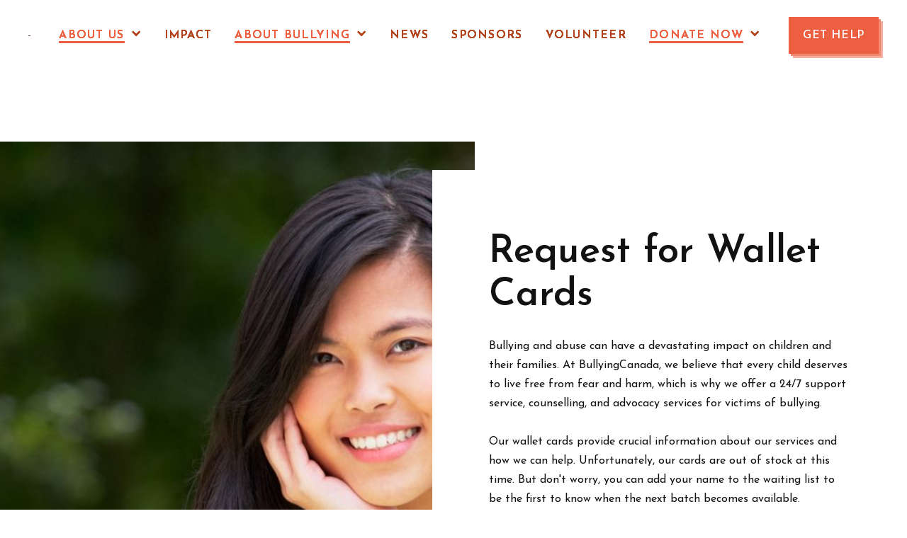

--- FILE ---
content_type: text/html; charset=utf-8
request_url: https://www.bullyingcanada.ca/order-wallet-cards
body_size: 8140
content:
<!DOCTYPE html><!-- This site was created in Webflow. https://webflow.com --><!-- Last Published: Wed Jan 21 2026 10:35:30 GMT+0000 (Coordinated Universal Time) --><html data-wf-domain="www.bullyingcanada.ca" data-wf-page="63ef84a259379b5069b22ddb" data-wf-site="6396fd17d987ca0a901f311e" lang="en"><head><meta charset="utf-8"/><title>Order Wallet Cards</title><meta content="Order BullyingCanada&#x27;s wallet cards to promote a safe learning environment and provide students with information about BullyingCanada&#x27;s 24/7 support, counselling and advocacy services. Take action and distribute the cards to students, parents, and community members today!" name="description"/><meta content="Order Wallet Cards" property="og:title"/><meta content="Order BullyingCanada&#x27;s wallet cards to promote a safe learning environment and provide students with information about BullyingCanada&#x27;s 24/7 support, counselling and advocacy services. Take action and distribute the cards to students, parents, and community members today!" property="og:description"/><meta content="Order Wallet Cards" property="twitter:title"/><meta content="Order BullyingCanada&#x27;s wallet cards to promote a safe learning environment and provide students with information about BullyingCanada&#x27;s 24/7 support, counselling and advocacy services. Take action and distribute the cards to students, parents, and community members today!" property="twitter:description"/><meta property="og:type" content="website"/><meta content="summary_large_image" name="twitter:card"/><meta content="width=device-width, initial-scale=1" name="viewport"/><meta content="S4qqMh1nLtfClR4rqVCsno1E_CdkuXsECWskyTEceok" name="google-site-verification"/><meta content="Webflow" name="generator"/><link href="https://cdn.prod.website-files.com/6396fd17d987ca0a901f311e/css/bullyingcanada.webflow.shared.311541aea.css" rel="stylesheet" type="text/css" integrity="sha384-MRVBrqRk38HMD38KzxX+11Q/RuWbYtFO87n0V6vQHpX4/2Od1fkvtanq2to7QaTi" crossorigin="anonymous"/><link href="https://fonts.googleapis.com" rel="preconnect"/><link href="https://fonts.gstatic.com" rel="preconnect" crossorigin="anonymous"/><script src="https://ajax.googleapis.com/ajax/libs/webfont/1.6.26/webfont.js" type="text/javascript"></script><script type="text/javascript">WebFont.load({  google: {    families: ["Josefin Sans:300,regular,600,700"]  }});</script><script type="text/javascript">!function(o,c){var n=c.documentElement,t=" w-mod-";n.className+=t+"js",("ontouchstart"in o||o.DocumentTouch&&c instanceof DocumentTouch)&&(n.className+=t+"touch")}(window,document);</script><link href="https://cdn.prod.website-files.com/6396fd17d987ca0a901f311e/63970e530f9ad66901d603c0_Favicon.png" rel="shortcut icon" type="image/x-icon"/><link href="https://cdn.prod.website-files.com/6396fd17d987ca0a901f311e/63970e0db761b07b7092eb6c_Webclip.png" rel="apple-touch-icon"/><!-- Google tag (gtag.js) -->
<script async src="https://www.googletagmanager.com/gtag/js?id=G-LVV1S78YR1"></script>
<script>
  window.dataLayer = window.dataLayer || [];
  function gtag(){dataLayer.push(arguments);}
  gtag('js', new Date());

  gtag('config', 'G-LVV1S78YR1');
</script>

  <!-- Fundraise Up: the new standard for online giving -->
<script>(function(w,d,s,n,a){if(!w[n]){var l='call,catch,on,once,set,then,track'
.split(','),i,o=function(n){return'function'==typeof n?o.l.push([arguments])&&o
:function(){return o.l.push([n,arguments])&&o}},t=d.getElementsByTagName(s)[0],
j=d.createElement(s);j.async=!0;j.src='https://cdn.fundraiseup.com/widget/'+a;
t.parentNode.insertBefore(j,t);o.s=Date.now();o.v=4;o.h=w.location.href;o.l=[];
for(i=0;i<7;i++)o[l[i]]=o(l[i]);w[n]=o}
})(window,document,'script','FundraiseUp','AEFRETRQ');</script>
<!-- End Fundraise Up --></head><body class="light"><div data-animation="default" class="nav w-nav" data-easing2="ease" data-easing="ease" data-collapse="medium" data-w-id="29bb31cc-22a9-3935-b4e9-60496141ff11" role="banner" data-no-scroll="1" data-duration="400" data-doc-height="1"><a href="/" id="w-node-_29bb31cc-22a9-3935-b4e9-60496141ff12-6141ff11" class="brand w-nav-brand"><img src="https://cdn.prod.website-files.com/6396fd17d987ca0a901f311e/67879653638020f8e76f7223_BC%20Logo%20Words%20only.png" alt="Neighbor Idaho Logo" sizes="(max-width: 479px) 98vw, (max-width: 767px) 99vw, (max-width: 8000px) 100vw, 8000px, (max-width: 767px) 98vw, 723.6875px" height="Auto" srcset="https://cdn.prod.website-files.com/6396fd17d987ca0a901f311e/67879653638020f8e76f7223_BC%20Logo%20Words%20only-p-500.png 500w, https://cdn.prod.website-files.com/6396fd17d987ca0a901f311e/67879653638020f8e76f7223_BC%20Logo%20Words%20only-p-800.png 800w, https://cdn.prod.website-files.com/6396fd17d987ca0a901f311e/67879653638020f8e76f7223_BC%20Logo%20Words%20only-p-1080.png 1080w, https://cdn.prod.website-files.com/6396fd17d987ca0a901f311e/67879653638020f8e76f7223_BC%20Logo%20Words%20only-p-1600.png 1600w, https://cdn.prod.website-files.com/6396fd17d987ca0a901f311e/67879653638020f8e76f7223_BC%20Logo%20Words%20only-p-2000.png 2000w, https://cdn.prod.website-files.com/6396fd17d987ca0a901f311e/67879653638020f8e76f7223_BC%20Logo%20Words%20only-p-2600.png 2600w, https://cdn.prod.website-files.com/6396fd17d987ca0a901f311e/67879653638020f8e76f7223_BC%20Logo%20Words%20only-p-3200.png 3200w, https://cdn.prod.website-files.com/6396fd17d987ca0a901f311e/67879653638020f8e76f7223_BC%20Logo%20Words%20only.png 8000w"/></a><link rel="prefetch" href="/"/><nav role="navigation" id="w-node-_29bb31cc-22a9-3935-b4e9-60496141ff14-6141ff11" class="nav-items-wrapper w-nav-menu"><div class="button close w-nav-button"><img src="https://cdn.prod.website-files.com/6396fd17d987ca0a901f311e/6396fd17d987ca61c01f3186_Close.svg" loading="lazy" alt=""/></div><div class="nav-links-wrapper"><div data-hover="true" data-delay="200" class="dropdown w-dropdown"><div class="nav-link dropdown-toggle w-dropdown-toggle"><div class="text-block-3"><a href="/our-story" class="link-5">About Us</a></div><div class="dropdown-icon w-icon-dropdown-toggle"></div></div><nav class="dropdown-list w-dropdown-list"><a href="/our-mission" class="nav-link dropdown-item w-dropdown-link">Our Mission</a><a href="/programs" class="nav-link dropdown-item w-dropdown-link">Our Programs</a><a href="/our-team" class="nav-link dropdown-item w-dropdown-link">Our Team</a><a href="/contact-us" class="nav-link dropdown-item w-dropdown-link">Contact Us</a></nav></div><a href="/impact" class="nav-link w-nav-link">Impact</a><div data-hover="true" data-delay="200" class="dropdown w-dropdown"><div class="nav-link dropdown-toggle w-dropdown-toggle"><div class="text-block-3"><a href="/what-is-bullying" class="link-5">About Bullying</a></div><div class="dropdown-icon w-icon-dropdown-toggle"></div></div><nav class="dropdown-list w-dropdown-list"><a href="/what-should-kids-know-about-bullying" class="nav-link dropdown-item w-dropdown-link">Information for Kids &amp; Youth</a><a href="/what-should-parents-know-about-bullying" class="nav-link dropdown-item w-dropdown-link">Information for Parents</a><a href="/what-should-teachers-know-about-bullying" class="nav-link dropdown-item w-dropdown-link">Information for School Teachers</a><a href="/what-should-school-bus-drivers-know-about-bullying" class="nav-link dropdown-item w-dropdown-link">Information for School Bus Drivers</a><a href="/what-should-sports-coaches-know-about-bullying" class="nav-link dropdown-item w-dropdown-link">Information for Sports Coaches</a></nav></div><a href="/news" class="nav-link w-nav-link">News</a><a href="/sponsors" class="nav-link w-nav-link">Sponsors</a><a href="/apply" class="nav-link w-nav-link">VOLUNTEER</a><div data-hover="false" data-delay="200" class="dropdown w-dropdown"><div class="nav-link dropdown-toggle w-dropdown-toggle"><div><a href="/donate" class="link-4">Donate Now</a></div><div class="dropdown-icon w-icon-dropdown-toggle"></div></div><nav class="dropdown-list w-dropdown-list"><a href="/donate" class="nav-link dropdown-item w-dropdown-link">Donate</a><a href="/community-giving" class="nav-link dropdown-item w-dropdown-link">Community Giving</a><a href="/donate-a-car" class="nav-link dropdown-item w-dropdown-link">Donate a Car</a><a href="/large-gifts-securities" class="nav-link dropdown-item w-dropdown-link">Large Gifts &amp; Securities</a><a href="/legacy-giving" class="nav-link dropdown-item w-dropdown-link">Legacy Giving</a><a href="/corporate-giving" class="nav-link dropdown-item w-dropdown-link">Corporate Giving</a><a href="/cryptocurrency-giving" class="nav-link dropdown-item w-dropdown-link">Cryptocurrency</a></nav></div><a href="#" class="button mobile-nav-cta w-button">Donate</a></div></nav><div id="w-node-_29bb31cc-22a9-3935-b4e9-60496141ff2b-6141ff11" class="nav-button-group"><div class="button menu w-nav-button"><div>Menu</div></div><a href="/get-help" target="_blank" class="button nav-cta w-button">GET HELP</a></div></div><div data-animation="default" class="nav w-nav" data-easing2="ease" data-easing="ease" data-collapse="medium" data-w-id="29bb31cc-22a9-3935-b4e9-60496141ff11" role="banner" data-no-scroll="1" data-duration="400" data-doc-height="1"><a href="/" id="w-node-_29bb31cc-22a9-3935-b4e9-60496141ff12-6141ff11" class="brand w-nav-brand"><img src="https://cdn.prod.website-files.com/6396fd17d987ca0a901f311e/67879653638020f8e76f7223_BC%20Logo%20Words%20only.png" alt="Neighbor Idaho Logo" sizes="(max-width: 479px) 98vw, (max-width: 767px) 99vw, (max-width: 8000px) 100vw, 8000px, (max-width: 767px) 98vw, 723.6875px" height="Auto" srcset="https://cdn.prod.website-files.com/6396fd17d987ca0a901f311e/67879653638020f8e76f7223_BC%20Logo%20Words%20only-p-500.png 500w, https://cdn.prod.website-files.com/6396fd17d987ca0a901f311e/67879653638020f8e76f7223_BC%20Logo%20Words%20only-p-800.png 800w, https://cdn.prod.website-files.com/6396fd17d987ca0a901f311e/67879653638020f8e76f7223_BC%20Logo%20Words%20only-p-1080.png 1080w, https://cdn.prod.website-files.com/6396fd17d987ca0a901f311e/67879653638020f8e76f7223_BC%20Logo%20Words%20only-p-1600.png 1600w, https://cdn.prod.website-files.com/6396fd17d987ca0a901f311e/67879653638020f8e76f7223_BC%20Logo%20Words%20only-p-2000.png 2000w, https://cdn.prod.website-files.com/6396fd17d987ca0a901f311e/67879653638020f8e76f7223_BC%20Logo%20Words%20only-p-2600.png 2600w, https://cdn.prod.website-files.com/6396fd17d987ca0a901f311e/67879653638020f8e76f7223_BC%20Logo%20Words%20only-p-3200.png 3200w, https://cdn.prod.website-files.com/6396fd17d987ca0a901f311e/67879653638020f8e76f7223_BC%20Logo%20Words%20only.png 8000w"/></a><link rel="prefetch" href="/"/><nav role="navigation" id="w-node-_29bb31cc-22a9-3935-b4e9-60496141ff14-6141ff11" class="nav-items-wrapper w-nav-menu"><div class="button close w-nav-button"><img src="https://cdn.prod.website-files.com/6396fd17d987ca0a901f311e/6396fd17d987ca61c01f3186_Close.svg" loading="lazy" alt=""/></div><div class="nav-links-wrapper"><div data-hover="true" data-delay="200" class="dropdown w-dropdown"><div class="nav-link dropdown-toggle w-dropdown-toggle"><div class="text-block-3"><a href="/our-story" class="link-5">About Us</a></div><div class="dropdown-icon w-icon-dropdown-toggle"></div></div><nav class="dropdown-list w-dropdown-list"><a href="/our-mission" class="nav-link dropdown-item w-dropdown-link">Our Mission</a><a href="/programs" class="nav-link dropdown-item w-dropdown-link">Our Programs</a><a href="/our-team" class="nav-link dropdown-item w-dropdown-link">Our Team</a><a href="/contact-us" class="nav-link dropdown-item w-dropdown-link">Contact Us</a></nav></div><a href="/impact" class="nav-link w-nav-link">Impact</a><div data-hover="true" data-delay="200" class="dropdown w-dropdown"><div class="nav-link dropdown-toggle w-dropdown-toggle"><div class="text-block-3"><a href="/what-is-bullying" class="link-5">About Bullying</a></div><div class="dropdown-icon w-icon-dropdown-toggle"></div></div><nav class="dropdown-list w-dropdown-list"><a href="/what-should-kids-know-about-bullying" class="nav-link dropdown-item w-dropdown-link">Information for Kids &amp; Youth</a><a href="/what-should-parents-know-about-bullying" class="nav-link dropdown-item w-dropdown-link">Information for Parents</a><a href="/what-should-teachers-know-about-bullying" class="nav-link dropdown-item w-dropdown-link">Information for School Teachers</a><a href="/what-should-school-bus-drivers-know-about-bullying" class="nav-link dropdown-item w-dropdown-link">Information for School Bus Drivers</a><a href="/what-should-sports-coaches-know-about-bullying" class="nav-link dropdown-item w-dropdown-link">Information for Sports Coaches</a></nav></div><a href="/news" class="nav-link w-nav-link">News</a><a href="/sponsors" class="nav-link w-nav-link">Sponsors</a><a href="/apply" class="nav-link w-nav-link">VOLUNTEER</a><div data-hover="false" data-delay="200" class="dropdown w-dropdown"><div class="nav-link dropdown-toggle w-dropdown-toggle"><div><a href="/donate" class="link-4">Donate Now</a></div><div class="dropdown-icon w-icon-dropdown-toggle"></div></div><nav class="dropdown-list w-dropdown-list"><a href="/donate" class="nav-link dropdown-item w-dropdown-link">Donate</a><a href="/community-giving" class="nav-link dropdown-item w-dropdown-link">Community Giving</a><a href="/donate-a-car" class="nav-link dropdown-item w-dropdown-link">Donate a Car</a><a href="/large-gifts-securities" class="nav-link dropdown-item w-dropdown-link">Large Gifts &amp; Securities</a><a href="/legacy-giving" class="nav-link dropdown-item w-dropdown-link">Legacy Giving</a><a href="/corporate-giving" class="nav-link dropdown-item w-dropdown-link">Corporate Giving</a><a href="/cryptocurrency-giving" class="nav-link dropdown-item w-dropdown-link">Cryptocurrency</a></nav></div><a href="#" class="button mobile-nav-cta w-button">Donate</a></div></nav><div id="w-node-_29bb31cc-22a9-3935-b4e9-60496141ff2b-6141ff11" class="nav-button-group"><div class="button menu w-nav-button"><div>Menu</div></div><a href="/get-help" target="_blank" class="button nav-cta w-button">GET HELP</a></div></div><div data-animation="default" class="nav w-nav" data-easing2="ease" data-easing="ease" data-collapse="medium" data-w-id="29bb31cc-22a9-3935-b4e9-60496141ff11" role="banner" data-no-scroll="1" data-duration="400" data-doc-height="1"><a href="/" id="w-node-_29bb31cc-22a9-3935-b4e9-60496141ff12-6141ff11" class="brand w-nav-brand"><img src="https://cdn.prod.website-files.com/6396fd17d987ca0a901f311e/67879653638020f8e76f7223_BC%20Logo%20Words%20only.png" alt="Neighbor Idaho Logo" sizes="(max-width: 479px) 98vw, (max-width: 767px) 99vw, (max-width: 8000px) 100vw, 8000px, (max-width: 767px) 98vw, 723.6875px" height="Auto" srcset="https://cdn.prod.website-files.com/6396fd17d987ca0a901f311e/67879653638020f8e76f7223_BC%20Logo%20Words%20only-p-500.png 500w, https://cdn.prod.website-files.com/6396fd17d987ca0a901f311e/67879653638020f8e76f7223_BC%20Logo%20Words%20only-p-800.png 800w, https://cdn.prod.website-files.com/6396fd17d987ca0a901f311e/67879653638020f8e76f7223_BC%20Logo%20Words%20only-p-1080.png 1080w, https://cdn.prod.website-files.com/6396fd17d987ca0a901f311e/67879653638020f8e76f7223_BC%20Logo%20Words%20only-p-1600.png 1600w, https://cdn.prod.website-files.com/6396fd17d987ca0a901f311e/67879653638020f8e76f7223_BC%20Logo%20Words%20only-p-2000.png 2000w, https://cdn.prod.website-files.com/6396fd17d987ca0a901f311e/67879653638020f8e76f7223_BC%20Logo%20Words%20only-p-2600.png 2600w, https://cdn.prod.website-files.com/6396fd17d987ca0a901f311e/67879653638020f8e76f7223_BC%20Logo%20Words%20only-p-3200.png 3200w, https://cdn.prod.website-files.com/6396fd17d987ca0a901f311e/67879653638020f8e76f7223_BC%20Logo%20Words%20only.png 8000w"/></a><link rel="prefetch" href="/"/><nav role="navigation" id="w-node-_29bb31cc-22a9-3935-b4e9-60496141ff14-6141ff11" class="nav-items-wrapper w-nav-menu"><div class="button close w-nav-button"><img src="https://cdn.prod.website-files.com/6396fd17d987ca0a901f311e/6396fd17d987ca61c01f3186_Close.svg" loading="lazy" alt=""/></div><div class="nav-links-wrapper"><div data-hover="true" data-delay="200" class="dropdown w-dropdown"><div class="nav-link dropdown-toggle w-dropdown-toggle"><div class="text-block-3"><a href="/our-story" class="link-5">About Us</a></div><div class="dropdown-icon w-icon-dropdown-toggle"></div></div><nav class="dropdown-list w-dropdown-list"><a href="/our-mission" class="nav-link dropdown-item w-dropdown-link">Our Mission</a><a href="/programs" class="nav-link dropdown-item w-dropdown-link">Our Programs</a><a href="/our-team" class="nav-link dropdown-item w-dropdown-link">Our Team</a><a href="/contact-us" class="nav-link dropdown-item w-dropdown-link">Contact Us</a></nav></div><a href="/impact" class="nav-link w-nav-link">Impact</a><div data-hover="true" data-delay="200" class="dropdown w-dropdown"><div class="nav-link dropdown-toggle w-dropdown-toggle"><div class="text-block-3"><a href="/what-is-bullying" class="link-5">About Bullying</a></div><div class="dropdown-icon w-icon-dropdown-toggle"></div></div><nav class="dropdown-list w-dropdown-list"><a href="/what-should-kids-know-about-bullying" class="nav-link dropdown-item w-dropdown-link">Information for Kids &amp; Youth</a><a href="/what-should-parents-know-about-bullying" class="nav-link dropdown-item w-dropdown-link">Information for Parents</a><a href="/what-should-teachers-know-about-bullying" class="nav-link dropdown-item w-dropdown-link">Information for School Teachers</a><a href="/what-should-school-bus-drivers-know-about-bullying" class="nav-link dropdown-item w-dropdown-link">Information for School Bus Drivers</a><a href="/what-should-sports-coaches-know-about-bullying" class="nav-link dropdown-item w-dropdown-link">Information for Sports Coaches</a></nav></div><a href="/news" class="nav-link w-nav-link">News</a><a href="/sponsors" class="nav-link w-nav-link">Sponsors</a><a href="/apply" class="nav-link w-nav-link">VOLUNTEER</a><div data-hover="false" data-delay="200" class="dropdown w-dropdown"><div class="nav-link dropdown-toggle w-dropdown-toggle"><div><a href="/donate" class="link-4">Donate Now</a></div><div class="dropdown-icon w-icon-dropdown-toggle"></div></div><nav class="dropdown-list w-dropdown-list"><a href="/donate" class="nav-link dropdown-item w-dropdown-link">Donate</a><a href="/community-giving" class="nav-link dropdown-item w-dropdown-link">Community Giving</a><a href="/donate-a-car" class="nav-link dropdown-item w-dropdown-link">Donate a Car</a><a href="/large-gifts-securities" class="nav-link dropdown-item w-dropdown-link">Large Gifts &amp; Securities</a><a href="/legacy-giving" class="nav-link dropdown-item w-dropdown-link">Legacy Giving</a><a href="/corporate-giving" class="nav-link dropdown-item w-dropdown-link">Corporate Giving</a><a href="/cryptocurrency-giving" class="nav-link dropdown-item w-dropdown-link">Cryptocurrency</a></nav></div><a href="#" class="button mobile-nav-cta w-button">Donate</a></div></nav><div id="w-node-_29bb31cc-22a9-3935-b4e9-60496141ff2b-6141ff11" class="nav-button-group"><div class="button menu w-nav-button"><div>Menu</div></div><a href="/get-help" target="_blank" class="button nav-cta w-button">GET HELP</a></div></div><div data-animation="default" class="nav w-nav" data-easing2="ease" data-easing="ease" data-collapse="medium" data-w-id="29bb31cc-22a9-3935-b4e9-60496141ff11" role="banner" data-no-scroll="1" data-duration="400" data-doc-height="1"><a href="/" id="w-node-_29bb31cc-22a9-3935-b4e9-60496141ff12-6141ff11" class="brand w-nav-brand"><img src="https://cdn.prod.website-files.com/6396fd17d987ca0a901f311e/67879653638020f8e76f7223_BC%20Logo%20Words%20only.png" alt="Neighbor Idaho Logo" sizes="(max-width: 479px) 98vw, (max-width: 767px) 99vw, (max-width: 8000px) 100vw, 8000px, (max-width: 767px) 98vw, 723.6875px" height="Auto" srcset="https://cdn.prod.website-files.com/6396fd17d987ca0a901f311e/67879653638020f8e76f7223_BC%20Logo%20Words%20only-p-500.png 500w, https://cdn.prod.website-files.com/6396fd17d987ca0a901f311e/67879653638020f8e76f7223_BC%20Logo%20Words%20only-p-800.png 800w, https://cdn.prod.website-files.com/6396fd17d987ca0a901f311e/67879653638020f8e76f7223_BC%20Logo%20Words%20only-p-1080.png 1080w, https://cdn.prod.website-files.com/6396fd17d987ca0a901f311e/67879653638020f8e76f7223_BC%20Logo%20Words%20only-p-1600.png 1600w, https://cdn.prod.website-files.com/6396fd17d987ca0a901f311e/67879653638020f8e76f7223_BC%20Logo%20Words%20only-p-2000.png 2000w, https://cdn.prod.website-files.com/6396fd17d987ca0a901f311e/67879653638020f8e76f7223_BC%20Logo%20Words%20only-p-2600.png 2600w, https://cdn.prod.website-files.com/6396fd17d987ca0a901f311e/67879653638020f8e76f7223_BC%20Logo%20Words%20only-p-3200.png 3200w, https://cdn.prod.website-files.com/6396fd17d987ca0a901f311e/67879653638020f8e76f7223_BC%20Logo%20Words%20only.png 8000w"/></a><link rel="prefetch" href="/"/><nav role="navigation" id="w-node-_29bb31cc-22a9-3935-b4e9-60496141ff14-6141ff11" class="nav-items-wrapper w-nav-menu"><div class="button close w-nav-button"><img src="https://cdn.prod.website-files.com/6396fd17d987ca0a901f311e/6396fd17d987ca61c01f3186_Close.svg" loading="lazy" alt=""/></div><div class="nav-links-wrapper"><div data-hover="true" data-delay="200" class="dropdown w-dropdown"><div class="nav-link dropdown-toggle w-dropdown-toggle"><div class="text-block-3"><a href="/our-story" class="link-5">About Us</a></div><div class="dropdown-icon w-icon-dropdown-toggle"></div></div><nav class="dropdown-list w-dropdown-list"><a href="/our-mission" class="nav-link dropdown-item w-dropdown-link">Our Mission</a><a href="/programs" class="nav-link dropdown-item w-dropdown-link">Our Programs</a><a href="/our-team" class="nav-link dropdown-item w-dropdown-link">Our Team</a><a href="/contact-us" class="nav-link dropdown-item w-dropdown-link">Contact Us</a></nav></div><a href="/impact" class="nav-link w-nav-link">Impact</a><div data-hover="true" data-delay="200" class="dropdown w-dropdown"><div class="nav-link dropdown-toggle w-dropdown-toggle"><div class="text-block-3"><a href="/what-is-bullying" class="link-5">About Bullying</a></div><div class="dropdown-icon w-icon-dropdown-toggle"></div></div><nav class="dropdown-list w-dropdown-list"><a href="/what-should-kids-know-about-bullying" class="nav-link dropdown-item w-dropdown-link">Information for Kids &amp; Youth</a><a href="/what-should-parents-know-about-bullying" class="nav-link dropdown-item w-dropdown-link">Information for Parents</a><a href="/what-should-teachers-know-about-bullying" class="nav-link dropdown-item w-dropdown-link">Information for School Teachers</a><a href="/what-should-school-bus-drivers-know-about-bullying" class="nav-link dropdown-item w-dropdown-link">Information for School Bus Drivers</a><a href="/what-should-sports-coaches-know-about-bullying" class="nav-link dropdown-item w-dropdown-link">Information for Sports Coaches</a></nav></div><a href="/news" class="nav-link w-nav-link">News</a><a href="/sponsors" class="nav-link w-nav-link">Sponsors</a><a href="/apply" class="nav-link w-nav-link">VOLUNTEER</a><div data-hover="false" data-delay="200" class="dropdown w-dropdown"><div class="nav-link dropdown-toggle w-dropdown-toggle"><div><a href="/donate" class="link-4">Donate Now</a></div><div class="dropdown-icon w-icon-dropdown-toggle"></div></div><nav class="dropdown-list w-dropdown-list"><a href="/donate" class="nav-link dropdown-item w-dropdown-link">Donate</a><a href="/community-giving" class="nav-link dropdown-item w-dropdown-link">Community Giving</a><a href="/donate-a-car" class="nav-link dropdown-item w-dropdown-link">Donate a Car</a><a href="/large-gifts-securities" class="nav-link dropdown-item w-dropdown-link">Large Gifts &amp; Securities</a><a href="/legacy-giving" class="nav-link dropdown-item w-dropdown-link">Legacy Giving</a><a href="/corporate-giving" class="nav-link dropdown-item w-dropdown-link">Corporate Giving</a><a href="/cryptocurrency-giving" class="nav-link dropdown-item w-dropdown-link">Cryptocurrency</a></nav></div><a href="#" class="button mobile-nav-cta w-button">Donate</a></div></nav><div id="w-node-_29bb31cc-22a9-3935-b4e9-60496141ff2b-6141ff11" class="nav-button-group"><div class="button menu w-nav-button"><div>Menu</div></div><a href="/get-help" target="_blank" class="button nav-cta w-button">GET HELP</a></div></div><section class="section _50-50-overlap-hero"><img src="https://cdn.prod.website-files.com/6396fd17d987ca0a901f311e/63973c7fb98a9a120f1d1f44_Volunteer.jpg" data-w-id="fb43349c-af97-e0cf-a0f5-e6d7f3c6db4e" id="w-node-fb43349c-af97-e0cf-a0f5-e6d7f3c6db4e-69b22ddb" loading="lazy" alt="" class="image"/><div id="volunteer" class="content-block padded light w-node-bffd487d-4464-1c1f-5fd6-e7758682f4c3-69b22ddb"><h1>Request for Wallet Cards</h1><p>Bullying and abuse can have a devastating impact on children and their families. At BullyingCanada, we believe that every child deserves to live free from fear and harm, which is why we offer a 24/7 support service, counselling, and advocacy services for victims of bullying.<br/><br/>Our wallet cards provide crucial information about our services and how we can help. Unfortunately, our cards are out of stock at this time. But don&#x27;t worry, you can add your name to the waiting list to be the first to know when the next batch becomes available.<br/><br/>By distributing these wallet cards, you can play an active role in spreading the word about our services, and helping us to create a safer and more respectful environment for kids who are experiencing bullying and abuse. We are committed to ensuring that every child and family has access to the support and resources they need to overcome bullying and its effects.<br/><br/>As soon as the new batch of wallet cards is available, we will notify you so that you can order and distribute them to parents, children, and other community members. Together, we can make a real difference in the lives of those affected by bullying and abuse. Join our waiting list today and help us support the children and families who need us. Thank you for your support!<br/>‍<br/>To get on the waiting list for BullyingCanada wallet cards, please e-mail your name, address, and any other details to us at: <a href="mailto:Wallet.Cards@BullyingCanada.ca?subject=Wallet%20Cards%20Order">Wallet.Cards@BullyingCanada.ca</a> and we will be in contact in the near future.<br/></p></div></section><div class="section"><div class="content-wrapper"><h2 class="text-align-center">Spread the word and promote safety with BullyingCanada&#x27;s Wallet Cards:<span class="text-style-underline"><br/>Join the movement to help victims of bullying and abuse today!</span></h2><div class="collection w-dyn-list"><div role="list" class="w-dyn-items"><div role="listitem" class="program-listing w-dyn-item"><img data-w-id="819b741d-fdac-87bf-c6f4-bc64866d945d" alt="Lifeline: Bullied Youth Support Network" src="https://cdn.prod.website-files.com/6396fd17d987ca08411f3128/6397334888fe210be1819142_Lifeline.jpg" sizes="(max-width: 767px) 90vw, (max-width: 991px) 42vw, 41vw" srcset="https://cdn.prod.website-files.com/6396fd17d987ca08411f3128/6397334888fe210be1819142_Lifeline-p-500.jpg 500w, https://cdn.prod.website-files.com/6396fd17d987ca08411f3128/6397334888fe210be1819142_Lifeline-p-800.jpg 800w, https://cdn.prod.website-files.com/6396fd17d987ca08411f3128/6397334888fe210be1819142_Lifeline-p-1080.jpg 1080w, https://cdn.prod.website-files.com/6396fd17d987ca08411f3128/6397334888fe210be1819142_Lifeline.jpg 1440w" class="image program-card"/><div class="program-listing-details"><h2>Lifeline: Bullied Youth Support Network</h2><p class="paragraph">A 24/7/365 support service with expertise in helping bullied YOUTH.</p><a href="#volunteer" class="cta-link no-padding">Volunteer</a></div></div></div></div></div></div><div class="section"><div class="content-wrapper center-align"><h2>Follow BullyingCanada</h2><div class="stay-in-touch-cards"><a href="https://www.instagram.com/bullying_Canada/" target="_blank" class="stay-in-touch-card w-inline-block"><img src="https://cdn.prod.website-files.com/6396fd17d987ca0a901f311e/6396fd17d987ca3cea1f317c_Instagram%20Primary.png" alt="" class="contact-card-icon"/><h3>Instagram</h3></a><a href="https://www.facebook.com/BullyingCanada/" target="_blank" class="stay-in-touch-card w-inline-block"><img src="https://cdn.prod.website-files.com/6396fd17d987ca0a901f311e/6396fd17d987ca0d721f317a_Facebook%20Primary.png" alt="Facebook Icon" class="contact-card-icon"/><h3>Facebook</h3></a><a href="https://twitter.com/bullyingcanada" class="stay-in-touch-card w-inline-block"><img src="https://cdn.prod.website-files.com/6396fd17d987ca0a901f311e/6396fd17d987cadf321f317e_Twitter%20Primary.png" alt="Twitter icon" class="contact-card-icon"/><h3>Twitter</h3></a></div></div></div><div class="footer"><div class="primary-footer"><div id="w-node-_0f8ec7a1-724e-e762-3398-dfeb49a228fb-1186b488" class="footer-links-wrapper"><a href="/donate-a-car" class="footer-logo w-inline-block"><img src="https://cdn.prod.website-files.com/6396fd17d987ca0a901f311e/63970f16fc976664b27ae2b9_Website%20Header%20Logo.png" alt=""/></a><div class="w-embed w-script"><!-- GTranslate: https://gtranslate.io/ -->
<a href="#" onclick="doGTranslate('en|en');return false;" title="English" class="gflag nturl" style="background-position:-0px -0px;"><img src="//gtranslate.net/flags/blank.png" height="16" width="16" alt="English" /></a><a href="#" onclick="doGTranslate('en|nl');return false;" title="Dutch" class="gflag nturl" style="background-position:-0px -100px;"><img src="//gtranslate.net/flags/blank.png" height="16" width="16" alt="Dutch" /></a><a href="#" onclick="doGTranslate('en|fr');return false;" title="French" class="gflag nturl" style="background-position:-200px -100px;"><img src="//gtranslate.net/flags/blank.png" height="16" width="16" alt="French" /></a><a href="#" onclick="doGTranslate('en|de');return false;" title="German" class="gflag nturl" style="background-position:-300px -100px;"><img src="//gtranslate.net/flags/blank.png" height="16" width="16" alt="German" /></a><a href="#" onclick="doGTranslate('en|it');return false;" title="Italian" class="gflag nturl" style="background-position:-600px -100px;"><img src="//gtranslate.net/flags/blank.png" height="16" width="16" alt="Italian" /></a><a href="#" onclick="doGTranslate('en|pt');return false;" title="Portuguese" class="gflag nturl" style="background-position:-300px -200px;"><img src="//gtranslate.net/flags/blank.png" height="16" width="16" alt="Portuguese" /></a><a href="#" onclick="doGTranslate('en|ru');return false;" title="Russian" class="gflag nturl" style="background-position:-500px -200px;"><img src="//gtranslate.net/flags/blank.png" height="16" width="16" alt="Russian" /></a><a href="#" onclick="doGTranslate('en|es');return false;" title="Spanish" class="gflag nturl" style="background-position:-600px -200px;"><img src="//gtranslate.net/flags/blank.png" height="16" width="16" alt="Spanish" /></a><a href="#" onclick="doGTranslate('en|uk');return false;" title="Ukrainian" class="gflag nturl" style="background-position:-100px -400px;"><img src="//gtranslate.net/flags/blank.png" height="16" width="16" alt="Ukrainian" /></a>

<style type="text/css">
<!--
a.gflag {vertical-align:middle;font-size:16px;padding:1px 0;background-repeat:no-repeat;background-image:url(//gtranslate.net/flags/16.png);}
a.gflag img {border:0;}
a.gflag:hover {background-image:url(//gtranslate.net/flags/16a.png);}
-->
</style>

<br /><select onchange="doGTranslate(this);"><option value="">Select Language</option><option value="en|en">English</option><option value="en|ar">Arabic</option><option value="en|bg">Bulgarian</option><option value="en|zh-CN">Chinese (Simplified)</option><option value="en|zh-TW">Chinese (Traditional)</option><option value="en|hr">Croatian</option><option value="en|cs">Czech</option><option value="en|da">Danish</option><option value="en|nl">Dutch</option><option value="en|fi">Finnish</option><option value="en|fr">French</option><option value="en|de">German</option><option value="en|el">Greek</option><option value="en|hi">Hindi</option><option value="en|it">Italian</option><option value="en|ja">Japanese</option><option value="en|ko">Korean</option><option value="en|no">Norwegian</option><option value="en|pl">Polish</option><option value="en|pt">Portuguese</option><option value="en|ro">Romanian</option><option value="en|ru">Russian</option><option value="en|es">Spanish</option><option value="en|sv">Swedish</option><option value="en|ca">Catalan</option><option value="en|tl">Filipino</option><option value="en|iw">Hebrew</option><option value="en|id">Indonesian</option><option value="en|lv">Latvian</option><option value="en|lt">Lithuanian</option><option value="en|sr">Serbian</option><option value="en|sk">Slovak</option><option value="en|sl">Slovenian</option><option value="en|uk">Ukrainian</option><option value="en|vi">Vietnamese</option><option value="en|sq">Albanian</option><option value="en|et">Estonian</option><option value="en|gl">Galician</option><option value="en|hu">Hungarian</option><option value="en|mt">Maltese</option><option value="en|th">Thai</option><option value="en|tr">Turkish</option><option value="en|fa">Persian</option><option value="en|af">Afrikaans</option><option value="en|ms">Malay</option><option value="en|sw">Swahili</option><option value="en|ga">Irish</option><option value="en|cy">Welsh</option><option value="en|be">Belarusian</option><option value="en|is">Icelandic</option><option value="en|mk">Macedonian</option><option value="en|yi">Yiddish</option><option value="en|hy">Armenian</option><option value="en|az">Azerbaijani</option><option value="en|eu">Basque</option><option value="en|ka">Georgian</option><option value="en|ht">Haitian Creole</option><option value="en|ur">Urdu</option><option value="en|bn">Bengali</option><option value="en|bs">Bosnian</option><option value="en|ceb">Cebuano</option><option value="en|eo">Esperanto</option><option value="en|gu">Gujarati</option><option value="en|ha">Hausa</option><option value="en|hmn">Hmong</option><option value="en|ig">Igbo</option><option value="en|jw">Javanese</option><option value="en|kn">Kannada</option><option value="en|km">Khmer</option><option value="en|lo">Lao</option><option value="en|la">Latin</option><option value="en|mi">Maori</option><option value="en|mr">Marathi</option><option value="en|mn">Mongolian</option><option value="en|ne">Nepali</option><option value="en|pa">Punjabi</option><option value="en|so">Somali</option><option value="en|ta">Tamil</option><option value="en|te">Telugu</option><option value="en|yo">Yoruba</option><option value="en|zu">Zulu</option><option value="en|my">Myanmar (Burmese)</option><option value="en|ny">Chichewa</option><option value="en|kk">Kazakh</option><option value="en|mg">Malagasy</option><option value="en|ml">Malayalam</option><option value="en|si">Sinhala</option><option value="en|st">Sesotho</option><option value="en|su">Sundanese</option><option value="en|tg">Tajik</option><option value="en|uz">Uzbek</option><option value="en|am">Amharic</option><option value="en|co">Corsican</option><option value="en|haw">Hawaiian</option><option value="en|ku">Kurdish (Kurmanji)</option><option value="en|ky">Kyrgyz</option><option value="en|lb">Luxembourgish</option><option value="en|ps">Pashto</option><option value="en|sm">Samoan</option><option value="en|gd">Scottish Gaelic</option><option value="en|sn">Shona</option><option value="en|sd">Sindhi</option><option value="en|fy">Frisian</option><option value="en|xh">Xhosa</option></select>

<script type="text/javascript">
/* <![CDATA[ */
function doGTranslate(lang_pair) {if(lang_pair.value)lang_pair=lang_pair.value;if(lang_pair=='')return;var lang=lang_pair.split('|')[1];var plang=location.hostname.split('.')[0];if(plang.length !=2 && plang.toLowerCase() != 'zh-cn' && plang.toLowerCase() != 'zh-tw')plang='en';location.href=location.protocol+'//'+(lang == 'en' ? '' : lang+'.')+location.hostname.replace('www.', '').replace(RegExp('^' + plang + '\\.'), '')+location.pathname+location.search;}
/* ]]> */
</script></div><div class="social-icons-wrapper"><a href="https://www.facebook.com/BullyingCanada/" target="_blank" class="social-icon-link w-inline-block"><img src="https://cdn.prod.website-files.com/6396fd17d987ca0a901f311e/6396fd17d987caacc91f3165_Facebook.png" alt="Facebook icon"/></a><a href="https://www.instagram.com/bullying_Canada/" target="_blank" class="social-icon-link w-inline-block"><img src="https://cdn.prod.website-files.com/6396fd17d987ca0a901f311e/6396fd17d987cab7aa1f3166_Instagram.png" alt="Instagram icon"/></a><a href="https://twitter.com/bullyingcanada" target="_blank" class="social-icon-link w-inline-block"><img src="https://cdn.prod.website-files.com/6396fd17d987ca0a901f311e/6396fd17d987caea511f3169_Twitter.png" alt="Twitter icon"/></a></div></div><div class="footer-links-wrapper"><div class="text-style-all-caps color-gray-2">About Us</div><a href="/our-story" class="footer-link">Our Story</a><a href="/our-mission" class="footer-link">Our Mission</a><a href="/programs" class="footer-link">Our Programs</a><a href="/our-team" class="footer-link">Our Team</a><a href="/contact-us" class="footer-link">Contact Us</a></div><div class="footer-links-wrapper"><div class="text-style-all-caps color-gray-2">Get Involved</div><a href="/donate" class="footer-link color-primary">Donate</a><a href="/volunteer" class="footer-link">Volunteer</a><a href="/order-wallet-cards" aria-current="page" class="footer-link w--current">Wallet Cards</a></div><div class="footer-links-wrapper"><div class="text-style-all-caps color-gray-2">Information about bullying for</div><a href="/what-should-kids-know-about-bullying" class="footer-link">Kids &amp; Youth</a><a href="/what-should-parents-know-about-bullying" class="footer-link">Parents</a><a href="/what-should-teachers-know-about-bullying" class="footer-link">School Teachers</a><a href="/what-should-school-bus-drivers-know-about-bullying" class="footer-link">School Bus Drivers</a><a href="/what-should-sports-coaches-know-about-bullying" class="footer-link">Sports Coaches</a></div><div id="w-node-_422a992f-e58c-7479-1abd-da6c8cac605c-1186b488" class="form-block footer-subscribe w-form"><form id="wf-form-Newsletter-Subscription" name="wf-form-Newsletter-Subscription" data-name="Newsletter Subscription" method="get" data-wf-page-id="63ef84a259379b5069b22ddb" data-wf-element-id="422a992f-e58c-7479-1abd-da6c8cac605d"><label for="name">Name</label><input class="form-field w-input" maxlength="256" name="name" data-name="Name" placeholder="" type="text" id="name"/><label for="email">Email Address</label><input class="form-field w-input" maxlength="256" name="email" data-name="Email" placeholder="" type="email" id="email" required=""/><input type="submit" data-wait="Please wait..." class="button small w-button" value="Subscribe to our Newsletter!"/></form><div class="form-success-message w-form-done"><div>Thank you! Your submission has been received!</div></div><div class="form-error-message w-form-fail"><div>Oops! Something went wrong while submitting the form.</div></div></div></div><div class="secondary-footer"><a href="/privacy-policy">Privacy Policy</a><a href="/terms-of-use" class="link">Terms of Use</a><div class="text-small color-gray-2"><strong>© Copyright 2006-2026. BullyingCanada Inc. All Rights Reserved. | Charitable Registration Number: 82991 7897 RR 0001</strong></div></div></div><div class="footer"><div class="primary-footer"><div id="w-node-_0f8ec7a1-724e-e762-3398-dfeb49a228fb-1186b488" class="footer-links-wrapper"><a href="/donate-a-car" class="footer-logo w-inline-block"><img src="https://cdn.prod.website-files.com/6396fd17d987ca0a901f311e/63970f16fc976664b27ae2b9_Website%20Header%20Logo.png" alt=""/></a><div class="w-embed w-script"><!-- GTranslate: https://gtranslate.io/ -->
<a href="#" onclick="doGTranslate('en|en');return false;" title="English" class="gflag nturl" style="background-position:-0px -0px;"><img src="//gtranslate.net/flags/blank.png" height="16" width="16" alt="English" /></a><a href="#" onclick="doGTranslate('en|nl');return false;" title="Dutch" class="gflag nturl" style="background-position:-0px -100px;"><img src="//gtranslate.net/flags/blank.png" height="16" width="16" alt="Dutch" /></a><a href="#" onclick="doGTranslate('en|fr');return false;" title="French" class="gflag nturl" style="background-position:-200px -100px;"><img src="//gtranslate.net/flags/blank.png" height="16" width="16" alt="French" /></a><a href="#" onclick="doGTranslate('en|de');return false;" title="German" class="gflag nturl" style="background-position:-300px -100px;"><img src="//gtranslate.net/flags/blank.png" height="16" width="16" alt="German" /></a><a href="#" onclick="doGTranslate('en|it');return false;" title="Italian" class="gflag nturl" style="background-position:-600px -100px;"><img src="//gtranslate.net/flags/blank.png" height="16" width="16" alt="Italian" /></a><a href="#" onclick="doGTranslate('en|pt');return false;" title="Portuguese" class="gflag nturl" style="background-position:-300px -200px;"><img src="//gtranslate.net/flags/blank.png" height="16" width="16" alt="Portuguese" /></a><a href="#" onclick="doGTranslate('en|ru');return false;" title="Russian" class="gflag nturl" style="background-position:-500px -200px;"><img src="//gtranslate.net/flags/blank.png" height="16" width="16" alt="Russian" /></a><a href="#" onclick="doGTranslate('en|es');return false;" title="Spanish" class="gflag nturl" style="background-position:-600px -200px;"><img src="//gtranslate.net/flags/blank.png" height="16" width="16" alt="Spanish" /></a><a href="#" onclick="doGTranslate('en|uk');return false;" title="Ukrainian" class="gflag nturl" style="background-position:-100px -400px;"><img src="//gtranslate.net/flags/blank.png" height="16" width="16" alt="Ukrainian" /></a>

<style type="text/css">
<!--
a.gflag {vertical-align:middle;font-size:16px;padding:1px 0;background-repeat:no-repeat;background-image:url(//gtranslate.net/flags/16.png);}
a.gflag img {border:0;}
a.gflag:hover {background-image:url(//gtranslate.net/flags/16a.png);}
-->
</style>

<br /><select onchange="doGTranslate(this);"><option value="">Select Language</option><option value="en|en">English</option><option value="en|ar">Arabic</option><option value="en|bg">Bulgarian</option><option value="en|zh-CN">Chinese (Simplified)</option><option value="en|zh-TW">Chinese (Traditional)</option><option value="en|hr">Croatian</option><option value="en|cs">Czech</option><option value="en|da">Danish</option><option value="en|nl">Dutch</option><option value="en|fi">Finnish</option><option value="en|fr">French</option><option value="en|de">German</option><option value="en|el">Greek</option><option value="en|hi">Hindi</option><option value="en|it">Italian</option><option value="en|ja">Japanese</option><option value="en|ko">Korean</option><option value="en|no">Norwegian</option><option value="en|pl">Polish</option><option value="en|pt">Portuguese</option><option value="en|ro">Romanian</option><option value="en|ru">Russian</option><option value="en|es">Spanish</option><option value="en|sv">Swedish</option><option value="en|ca">Catalan</option><option value="en|tl">Filipino</option><option value="en|iw">Hebrew</option><option value="en|id">Indonesian</option><option value="en|lv">Latvian</option><option value="en|lt">Lithuanian</option><option value="en|sr">Serbian</option><option value="en|sk">Slovak</option><option value="en|sl">Slovenian</option><option value="en|uk">Ukrainian</option><option value="en|vi">Vietnamese</option><option value="en|sq">Albanian</option><option value="en|et">Estonian</option><option value="en|gl">Galician</option><option value="en|hu">Hungarian</option><option value="en|mt">Maltese</option><option value="en|th">Thai</option><option value="en|tr">Turkish</option><option value="en|fa">Persian</option><option value="en|af">Afrikaans</option><option value="en|ms">Malay</option><option value="en|sw">Swahili</option><option value="en|ga">Irish</option><option value="en|cy">Welsh</option><option value="en|be">Belarusian</option><option value="en|is">Icelandic</option><option value="en|mk">Macedonian</option><option value="en|yi">Yiddish</option><option value="en|hy">Armenian</option><option value="en|az">Azerbaijani</option><option value="en|eu">Basque</option><option value="en|ka">Georgian</option><option value="en|ht">Haitian Creole</option><option value="en|ur">Urdu</option><option value="en|bn">Bengali</option><option value="en|bs">Bosnian</option><option value="en|ceb">Cebuano</option><option value="en|eo">Esperanto</option><option value="en|gu">Gujarati</option><option value="en|ha">Hausa</option><option value="en|hmn">Hmong</option><option value="en|ig">Igbo</option><option value="en|jw">Javanese</option><option value="en|kn">Kannada</option><option value="en|km">Khmer</option><option value="en|lo">Lao</option><option value="en|la">Latin</option><option value="en|mi">Maori</option><option value="en|mr">Marathi</option><option value="en|mn">Mongolian</option><option value="en|ne">Nepali</option><option value="en|pa">Punjabi</option><option value="en|so">Somali</option><option value="en|ta">Tamil</option><option value="en|te">Telugu</option><option value="en|yo">Yoruba</option><option value="en|zu">Zulu</option><option value="en|my">Myanmar (Burmese)</option><option value="en|ny">Chichewa</option><option value="en|kk">Kazakh</option><option value="en|mg">Malagasy</option><option value="en|ml">Malayalam</option><option value="en|si">Sinhala</option><option value="en|st">Sesotho</option><option value="en|su">Sundanese</option><option value="en|tg">Tajik</option><option value="en|uz">Uzbek</option><option value="en|am">Amharic</option><option value="en|co">Corsican</option><option value="en|haw">Hawaiian</option><option value="en|ku">Kurdish (Kurmanji)</option><option value="en|ky">Kyrgyz</option><option value="en|lb">Luxembourgish</option><option value="en|ps">Pashto</option><option value="en|sm">Samoan</option><option value="en|gd">Scottish Gaelic</option><option value="en|sn">Shona</option><option value="en|sd">Sindhi</option><option value="en|fy">Frisian</option><option value="en|xh">Xhosa</option></select>

<script type="text/javascript">
/* <![CDATA[ */
function doGTranslate(lang_pair) {if(lang_pair.value)lang_pair=lang_pair.value;if(lang_pair=='')return;var lang=lang_pair.split('|')[1];var plang=location.hostname.split('.')[0];if(plang.length !=2 && plang.toLowerCase() != 'zh-cn' && plang.toLowerCase() != 'zh-tw')plang='en';location.href=location.protocol+'//'+(lang == 'en' ? '' : lang+'.')+location.hostname.replace('www.', '').replace(RegExp('^' + plang + '\\.'), '')+location.pathname+location.search;}
/* ]]> */
</script></div><div class="social-icons-wrapper"><a href="https://www.facebook.com/BullyingCanada/" target="_blank" class="social-icon-link w-inline-block"><img src="https://cdn.prod.website-files.com/6396fd17d987ca0a901f311e/6396fd17d987caacc91f3165_Facebook.png" alt="Facebook icon"/></a><a href="https://www.instagram.com/bullying_Canada/" target="_blank" class="social-icon-link w-inline-block"><img src="https://cdn.prod.website-files.com/6396fd17d987ca0a901f311e/6396fd17d987cab7aa1f3166_Instagram.png" alt="Instagram icon"/></a><a href="https://twitter.com/bullyingcanada" target="_blank" class="social-icon-link w-inline-block"><img src="https://cdn.prod.website-files.com/6396fd17d987ca0a901f311e/6396fd17d987caea511f3169_Twitter.png" alt="Twitter icon"/></a></div></div><div class="footer-links-wrapper"><div class="text-style-all-caps color-gray-2">About Us</div><a href="/our-story" class="footer-link">Our Story</a><a href="/our-mission" class="footer-link">Our Mission</a><a href="/programs" class="footer-link">Our Programs</a><a href="/our-team" class="footer-link">Our Team</a><a href="/contact-us" class="footer-link">Contact Us</a></div><div class="footer-links-wrapper"><div class="text-style-all-caps color-gray-2">Get Involved</div><a href="/donate" class="footer-link color-primary">Donate</a><a href="/volunteer" class="footer-link">Volunteer</a><a href="/order-wallet-cards" aria-current="page" class="footer-link w--current">Wallet Cards</a></div><div class="footer-links-wrapper"><div class="text-style-all-caps color-gray-2">Information about bullying for</div><a href="/what-should-kids-know-about-bullying" class="footer-link">Kids &amp; Youth</a><a href="/what-should-parents-know-about-bullying" class="footer-link">Parents</a><a href="/what-should-teachers-know-about-bullying" class="footer-link">School Teachers</a><a href="/what-should-school-bus-drivers-know-about-bullying" class="footer-link">School Bus Drivers</a><a href="/what-should-sports-coaches-know-about-bullying" class="footer-link">Sports Coaches</a></div><div id="w-node-_422a992f-e58c-7479-1abd-da6c8cac605c-1186b488" class="form-block footer-subscribe w-form"><form id="wf-form-Newsletter-Subscription" name="wf-form-Newsletter-Subscription" data-name="Newsletter Subscription" method="get" data-wf-page-id="63ef84a259379b5069b22ddb" data-wf-element-id="422a992f-e58c-7479-1abd-da6c8cac605d"><label for="name">Name</label><input class="form-field w-input" maxlength="256" name="name" data-name="Name" placeholder="" type="text" id="name"/><label for="email">Email Address</label><input class="form-field w-input" maxlength="256" name="email" data-name="Email" placeholder="" type="email" id="email" required=""/><input type="submit" data-wait="Please wait..." class="button small w-button" value="Subscribe to our Newsletter!"/></form><div class="form-success-message w-form-done"><div>Thank you! Your submission has been received!</div></div><div class="form-error-message w-form-fail"><div>Oops! Something went wrong while submitting the form.</div></div></div></div><div class="secondary-footer"><a href="/privacy-policy">Privacy Policy</a><a href="/terms-of-use" class="link">Terms of Use</a><div class="text-small color-gray-2"><strong>© Copyright 2006-2026. BullyingCanada Inc. All Rights Reserved. | Charitable Registration Number: 82991 7897 RR 0001</strong></div></div></div><script src="https://d3e54v103j8qbb.cloudfront.net/js/jquery-3.5.1.min.dc5e7f18c8.js?site=6396fd17d987ca0a901f311e" type="text/javascript" integrity="sha256-9/aliU8dGd2tb6OSsuzixeV4y/faTqgFtohetphbbj0=" crossorigin="anonymous"></script><script src="https://cdn.prod.website-files.com/6396fd17d987ca0a901f311e/js/webflow.schunk.36b8fb49256177c8.js" type="text/javascript" integrity="sha384-4abIlA5/v7XaW1HMXKBgnUuhnjBYJ/Z9C1OSg4OhmVw9O3QeHJ/qJqFBERCDPv7G" crossorigin="anonymous"></script><script src="https://cdn.prod.website-files.com/6396fd17d987ca0a901f311e/js/webflow.schunk.cf56e2e2e3806309.js" type="text/javascript" integrity="sha384-cV6JEWjUntl8f07tG/RlxfCwTrA23kwSyC2QpEOifmio7U0Kl+pBcIgMdpaWO0jA" crossorigin="anonymous"></script><script src="https://cdn.prod.website-files.com/6396fd17d987ca0a901f311e/js/webflow.3aca24ae.00471ac3d23276db.js" type="text/javascript" integrity="sha384-2AzspiLZbXqCUw2eArvOrVnuYZk3hPWaeoQHXqd+fYg6BffAvg2orhgdXfFdxN8I" crossorigin="anonymous"></script></body></html>

--- FILE ---
content_type: text/css
request_url: https://cdn.prod.website-files.com/6396fd17d987ca0a901f311e/css/bullyingcanada.webflow.shared.311541aea.css
body_size: 20134
content:
html {
  -webkit-text-size-adjust: 100%;
  -ms-text-size-adjust: 100%;
  font-family: sans-serif;
}

body {
  margin: 0;
}

article, aside, details, figcaption, figure, footer, header, hgroup, main, menu, nav, section, summary {
  display: block;
}

audio, canvas, progress, video {
  vertical-align: baseline;
  display: inline-block;
}

audio:not([controls]) {
  height: 0;
  display: none;
}

[hidden], template {
  display: none;
}

a {
  background-color: #0000;
}

a:active, a:hover {
  outline: 0;
}

abbr[title] {
  border-bottom: 1px dotted;
}

b, strong {
  font-weight: bold;
}

dfn {
  font-style: italic;
}

h1 {
  margin: .67em 0;
  font-size: 2em;
}

mark {
  color: #000;
  background: #ff0;
}

small {
  font-size: 80%;
}

sub, sup {
  vertical-align: baseline;
  font-size: 75%;
  line-height: 0;
  position: relative;
}

sup {
  top: -.5em;
}

sub {
  bottom: -.25em;
}

img {
  border: 0;
}

svg:not(:root) {
  overflow: hidden;
}

hr {
  box-sizing: content-box;
  height: 0;
}

pre {
  overflow: auto;
}

code, kbd, pre, samp {
  font-family: monospace;
  font-size: 1em;
}

button, input, optgroup, select, textarea {
  color: inherit;
  font: inherit;
  margin: 0;
}

button {
  overflow: visible;
}

button, select {
  text-transform: none;
}

button, html input[type="button"], input[type="reset"] {
  -webkit-appearance: button;
  cursor: pointer;
}

button[disabled], html input[disabled] {
  cursor: default;
}

button::-moz-focus-inner, input::-moz-focus-inner {
  border: 0;
  padding: 0;
}

input {
  line-height: normal;
}

input[type="checkbox"], input[type="radio"] {
  box-sizing: border-box;
  padding: 0;
}

input[type="number"]::-webkit-inner-spin-button, input[type="number"]::-webkit-outer-spin-button {
  height: auto;
}

input[type="search"] {
  -webkit-appearance: none;
}

input[type="search"]::-webkit-search-cancel-button, input[type="search"]::-webkit-search-decoration {
  -webkit-appearance: none;
}

legend {
  border: 0;
  padding: 0;
}

textarea {
  overflow: auto;
}

optgroup {
  font-weight: bold;
}

table {
  border-collapse: collapse;
  border-spacing: 0;
}

td, th {
  padding: 0;
}

@font-face {
  font-family: webflow-icons;
  src: url("[data-uri]") format("truetype");
  font-weight: normal;
  font-style: normal;
}

[class^="w-icon-"], [class*=" w-icon-"] {
  speak: none;
  font-variant: normal;
  text-transform: none;
  -webkit-font-smoothing: antialiased;
  -moz-osx-font-smoothing: grayscale;
  font-style: normal;
  font-weight: normal;
  line-height: 1;
  font-family: webflow-icons !important;
}

.w-icon-slider-right:before {
  content: "";
}

.w-icon-slider-left:before {
  content: "";
}

.w-icon-nav-menu:before {
  content: "";
}

.w-icon-arrow-down:before, .w-icon-dropdown-toggle:before {
  content: "";
}

.w-icon-file-upload-remove:before {
  content: "";
}

.w-icon-file-upload-icon:before {
  content: "";
}

* {
  box-sizing: border-box;
}

html {
  height: 100%;
}

body {
  color: #333;
  background-color: #fff;
  min-height: 100%;
  margin: 0;
  font-family: Arial, sans-serif;
  font-size: 14px;
  line-height: 20px;
}

img {
  vertical-align: middle;
  max-width: 100%;
  display: inline-block;
}

html.w-mod-touch * {
  background-attachment: scroll !important;
}

.w-block {
  display: block;
}

.w-inline-block {
  max-width: 100%;
  display: inline-block;
}

.w-clearfix:before, .w-clearfix:after {
  content: " ";
  grid-area: 1 / 1 / 2 / 2;
  display: table;
}

.w-clearfix:after {
  clear: both;
}

.w-hidden {
  display: none;
}

.w-button {
  color: #fff;
  line-height: inherit;
  cursor: pointer;
  background-color: #3898ec;
  border: 0;
  border-radius: 0;
  padding: 9px 15px;
  text-decoration: none;
  display: inline-block;
}

input.w-button {
  -webkit-appearance: button;
}

html[data-w-dynpage] [data-w-cloak] {
  color: #0000 !important;
}

.w-code-block {
  margin: unset;
}

pre.w-code-block code {
  all: inherit;
}

.w-optimization {
  display: contents;
}

.w-webflow-badge, .w-webflow-badge > img {
  box-sizing: unset;
  width: unset;
  height: unset;
  max-height: unset;
  max-width: unset;
  min-height: unset;
  min-width: unset;
  margin: unset;
  padding: unset;
  float: unset;
  clear: unset;
  border: unset;
  border-radius: unset;
  background: unset;
  background-image: unset;
  background-position: unset;
  background-size: unset;
  background-repeat: unset;
  background-origin: unset;
  background-clip: unset;
  background-attachment: unset;
  background-color: unset;
  box-shadow: unset;
  transform: unset;
  direction: unset;
  font-family: unset;
  font-weight: unset;
  color: unset;
  font-size: unset;
  line-height: unset;
  font-style: unset;
  font-variant: unset;
  text-align: unset;
  letter-spacing: unset;
  -webkit-text-decoration: unset;
  text-decoration: unset;
  text-indent: unset;
  text-transform: unset;
  list-style-type: unset;
  text-shadow: unset;
  vertical-align: unset;
  cursor: unset;
  white-space: unset;
  word-break: unset;
  word-spacing: unset;
  word-wrap: unset;
  transition: unset;
}

.w-webflow-badge {
  white-space: nowrap;
  cursor: pointer;
  box-shadow: 0 0 0 1px #0000001a, 0 1px 3px #0000001a;
  visibility: visible !important;
  opacity: 1 !important;
  z-index: 2147483647 !important;
  color: #aaadb0 !important;
  overflow: unset !important;
  background-color: #fff !important;
  border-radius: 3px !important;
  width: auto !important;
  height: auto !important;
  margin: 0 !important;
  padding: 6px !important;
  font-size: 12px !important;
  line-height: 14px !important;
  text-decoration: none !important;
  display: inline-block !important;
  position: fixed !important;
  inset: auto 12px 12px auto !important;
  transform: none !important;
}

.w-webflow-badge > img {
  position: unset;
  visibility: unset !important;
  opacity: 1 !important;
  vertical-align: middle !important;
  display: inline-block !important;
}

h1, h2, h3, h4, h5, h6 {
  margin-bottom: 10px;
  font-weight: bold;
}

h1 {
  margin-top: 20px;
  font-size: 38px;
  line-height: 44px;
}

h2 {
  margin-top: 20px;
  font-size: 32px;
  line-height: 36px;
}

h3 {
  margin-top: 20px;
  font-size: 24px;
  line-height: 30px;
}

h4 {
  margin-top: 10px;
  font-size: 18px;
  line-height: 24px;
}

h5 {
  margin-top: 10px;
  font-size: 14px;
  line-height: 20px;
}

h6 {
  margin-top: 10px;
  font-size: 12px;
  line-height: 18px;
}

p {
  margin-top: 0;
  margin-bottom: 10px;
}

blockquote {
  border-left: 5px solid #e2e2e2;
  margin: 0 0 10px;
  padding: 10px 20px;
  font-size: 18px;
  line-height: 22px;
}

figure {
  margin: 0 0 10px;
}

ul, ol {
  margin-top: 0;
  margin-bottom: 10px;
  padding-left: 40px;
}

.w-list-unstyled {
  padding-left: 0;
  list-style: none;
}

.w-embed:before, .w-embed:after {
  content: " ";
  grid-area: 1 / 1 / 2 / 2;
  display: table;
}

.w-embed:after {
  clear: both;
}

.w-video {
  width: 100%;
  padding: 0;
  position: relative;
}

.w-video iframe, .w-video object, .w-video embed {
  border: none;
  width: 100%;
  height: 100%;
  position: absolute;
  top: 0;
  left: 0;
}

fieldset {
  border: 0;
  margin: 0;
  padding: 0;
}

button, [type="button"], [type="reset"] {
  cursor: pointer;
  -webkit-appearance: button;
  border: 0;
}

.w-form {
  margin: 0 0 15px;
}

.w-form-done {
  text-align: center;
  background-color: #ddd;
  padding: 20px;
  display: none;
}

.w-form-fail {
  background-color: #ffdede;
  margin-top: 10px;
  padding: 10px;
  display: none;
}

label {
  margin-bottom: 5px;
  font-weight: bold;
  display: block;
}

.w-input, .w-select {
  color: #333;
  vertical-align: middle;
  background-color: #fff;
  border: 1px solid #ccc;
  width: 100%;
  height: 38px;
  margin-bottom: 10px;
  padding: 8px 12px;
  font-size: 14px;
  line-height: 1.42857;
  display: block;
}

.w-input::placeholder, .w-select::placeholder {
  color: #999;
}

.w-input:focus, .w-select:focus {
  border-color: #3898ec;
  outline: 0;
}

.w-input[disabled], .w-select[disabled], .w-input[readonly], .w-select[readonly], fieldset[disabled] .w-input, fieldset[disabled] .w-select {
  cursor: not-allowed;
}

.w-input[disabled]:not(.w-input-disabled), .w-select[disabled]:not(.w-input-disabled), .w-input[readonly], .w-select[readonly], fieldset[disabled]:not(.w-input-disabled) .w-input, fieldset[disabled]:not(.w-input-disabled) .w-select {
  background-color: #eee;
}

textarea.w-input, textarea.w-select {
  height: auto;
}

.w-select {
  background-color: #f3f3f3;
}

.w-select[multiple] {
  height: auto;
}

.w-form-label {
  cursor: pointer;
  margin-bottom: 0;
  font-weight: normal;
  display: inline-block;
}

.w-radio {
  margin-bottom: 5px;
  padding-left: 20px;
  display: block;
}

.w-radio:before, .w-radio:after {
  content: " ";
  grid-area: 1 / 1 / 2 / 2;
  display: table;
}

.w-radio:after {
  clear: both;
}

.w-radio-input {
  float: left;
  margin: 3px 0 0 -20px;
  line-height: normal;
}

.w-file-upload {
  margin-bottom: 10px;
  display: block;
}

.w-file-upload-input {
  opacity: 0;
  z-index: -100;
  width: .1px;
  height: .1px;
  position: absolute;
  overflow: hidden;
}

.w-file-upload-default, .w-file-upload-uploading, .w-file-upload-success {
  color: #333;
  display: inline-block;
}

.w-file-upload-error {
  margin-top: 10px;
  display: block;
}

.w-file-upload-default.w-hidden, .w-file-upload-uploading.w-hidden, .w-file-upload-error.w-hidden, .w-file-upload-success.w-hidden {
  display: none;
}

.w-file-upload-uploading-btn {
  cursor: pointer;
  background-color: #fafafa;
  border: 1px solid #ccc;
  margin: 0;
  padding: 8px 12px;
  font-size: 14px;
  font-weight: normal;
  display: flex;
}

.w-file-upload-file {
  background-color: #fafafa;
  border: 1px solid #ccc;
  flex-grow: 1;
  justify-content: space-between;
  margin: 0;
  padding: 8px 9px 8px 11px;
  display: flex;
}

.w-file-upload-file-name {
  font-size: 14px;
  font-weight: normal;
  display: block;
}

.w-file-remove-link {
  cursor: pointer;
  width: auto;
  height: auto;
  margin-top: 3px;
  margin-left: 10px;
  padding: 3px;
  display: block;
}

.w-icon-file-upload-remove {
  margin: auto;
  font-size: 10px;
}

.w-file-upload-error-msg {
  color: #ea384c;
  padding: 2px 0;
  display: inline-block;
}

.w-file-upload-info {
  padding: 0 12px;
  line-height: 38px;
  display: inline-block;
}

.w-file-upload-label {
  cursor: pointer;
  background-color: #fafafa;
  border: 1px solid #ccc;
  margin: 0;
  padding: 8px 12px;
  font-size: 14px;
  font-weight: normal;
  display: inline-block;
}

.w-icon-file-upload-icon, .w-icon-file-upload-uploading {
  width: 20px;
  margin-right: 8px;
  display: inline-block;
}

.w-icon-file-upload-uploading {
  height: 20px;
}

.w-container {
  max-width: 940px;
  margin-left: auto;
  margin-right: auto;
}

.w-container:before, .w-container:after {
  content: " ";
  grid-area: 1 / 1 / 2 / 2;
  display: table;
}

.w-container:after {
  clear: both;
}

.w-container .w-row {
  margin-left: -10px;
  margin-right: -10px;
}

.w-row:before, .w-row:after {
  content: " ";
  grid-area: 1 / 1 / 2 / 2;
  display: table;
}

.w-row:after {
  clear: both;
}

.w-row .w-row {
  margin-left: 0;
  margin-right: 0;
}

.w-col {
  float: left;
  width: 100%;
  min-height: 1px;
  padding-left: 10px;
  padding-right: 10px;
  position: relative;
}

.w-col .w-col {
  padding-left: 0;
  padding-right: 0;
}

.w-col-1 {
  width: 8.33333%;
}

.w-col-2 {
  width: 16.6667%;
}

.w-col-3 {
  width: 25%;
}

.w-col-4 {
  width: 33.3333%;
}

.w-col-5 {
  width: 41.6667%;
}

.w-col-6 {
  width: 50%;
}

.w-col-7 {
  width: 58.3333%;
}

.w-col-8 {
  width: 66.6667%;
}

.w-col-9 {
  width: 75%;
}

.w-col-10 {
  width: 83.3333%;
}

.w-col-11 {
  width: 91.6667%;
}

.w-col-12 {
  width: 100%;
}

.w-hidden-main {
  display: none !important;
}

@media screen and (max-width: 991px) {
  .w-container {
    max-width: 728px;
  }

  .w-hidden-main {
    display: inherit !important;
  }

  .w-hidden-medium {
    display: none !important;
  }

  .w-col-medium-1 {
    width: 8.33333%;
  }

  .w-col-medium-2 {
    width: 16.6667%;
  }

  .w-col-medium-3 {
    width: 25%;
  }

  .w-col-medium-4 {
    width: 33.3333%;
  }

  .w-col-medium-5 {
    width: 41.6667%;
  }

  .w-col-medium-6 {
    width: 50%;
  }

  .w-col-medium-7 {
    width: 58.3333%;
  }

  .w-col-medium-8 {
    width: 66.6667%;
  }

  .w-col-medium-9 {
    width: 75%;
  }

  .w-col-medium-10 {
    width: 83.3333%;
  }

  .w-col-medium-11 {
    width: 91.6667%;
  }

  .w-col-medium-12 {
    width: 100%;
  }

  .w-col-stack {
    width: 100%;
    left: auto;
    right: auto;
  }
}

@media screen and (max-width: 767px) {
  .w-hidden-main, .w-hidden-medium {
    display: inherit !important;
  }

  .w-hidden-small {
    display: none !important;
  }

  .w-row, .w-container .w-row {
    margin-left: 0;
    margin-right: 0;
  }

  .w-col {
    width: 100%;
    left: auto;
    right: auto;
  }

  .w-col-small-1 {
    width: 8.33333%;
  }

  .w-col-small-2 {
    width: 16.6667%;
  }

  .w-col-small-3 {
    width: 25%;
  }

  .w-col-small-4 {
    width: 33.3333%;
  }

  .w-col-small-5 {
    width: 41.6667%;
  }

  .w-col-small-6 {
    width: 50%;
  }

  .w-col-small-7 {
    width: 58.3333%;
  }

  .w-col-small-8 {
    width: 66.6667%;
  }

  .w-col-small-9 {
    width: 75%;
  }

  .w-col-small-10 {
    width: 83.3333%;
  }

  .w-col-small-11 {
    width: 91.6667%;
  }

  .w-col-small-12 {
    width: 100%;
  }
}

@media screen and (max-width: 479px) {
  .w-container {
    max-width: none;
  }

  .w-hidden-main, .w-hidden-medium, .w-hidden-small {
    display: inherit !important;
  }

  .w-hidden-tiny {
    display: none !important;
  }

  .w-col {
    width: 100%;
  }

  .w-col-tiny-1 {
    width: 8.33333%;
  }

  .w-col-tiny-2 {
    width: 16.6667%;
  }

  .w-col-tiny-3 {
    width: 25%;
  }

  .w-col-tiny-4 {
    width: 33.3333%;
  }

  .w-col-tiny-5 {
    width: 41.6667%;
  }

  .w-col-tiny-6 {
    width: 50%;
  }

  .w-col-tiny-7 {
    width: 58.3333%;
  }

  .w-col-tiny-8 {
    width: 66.6667%;
  }

  .w-col-tiny-9 {
    width: 75%;
  }

  .w-col-tiny-10 {
    width: 83.3333%;
  }

  .w-col-tiny-11 {
    width: 91.6667%;
  }

  .w-col-tiny-12 {
    width: 100%;
  }
}

.w-widget {
  position: relative;
}

.w-widget-map {
  width: 100%;
  height: 400px;
}

.w-widget-map label {
  width: auto;
  display: inline;
}

.w-widget-map img {
  max-width: inherit;
}

.w-widget-map .gm-style-iw {
  text-align: center;
}

.w-widget-map .gm-style-iw > button {
  display: none !important;
}

.w-widget-twitter {
  overflow: hidden;
}

.w-widget-twitter-count-shim {
  vertical-align: top;
  text-align: center;
  background: #fff;
  border: 1px solid #758696;
  border-radius: 3px;
  width: 28px;
  height: 20px;
  display: inline-block;
  position: relative;
}

.w-widget-twitter-count-shim * {
  pointer-events: none;
  -webkit-user-select: none;
  user-select: none;
}

.w-widget-twitter-count-shim .w-widget-twitter-count-inner {
  text-align: center;
  color: #999;
  font-family: serif;
  font-size: 15px;
  line-height: 12px;
  position: relative;
}

.w-widget-twitter-count-shim .w-widget-twitter-count-clear {
  display: block;
  position: relative;
}

.w-widget-twitter-count-shim.w--large {
  width: 36px;
  height: 28px;
}

.w-widget-twitter-count-shim.w--large .w-widget-twitter-count-inner {
  font-size: 18px;
  line-height: 18px;
}

.w-widget-twitter-count-shim:not(.w--vertical) {
  margin-left: 5px;
  margin-right: 8px;
}

.w-widget-twitter-count-shim:not(.w--vertical).w--large {
  margin-left: 6px;
}

.w-widget-twitter-count-shim:not(.w--vertical):before, .w-widget-twitter-count-shim:not(.w--vertical):after {
  content: " ";
  pointer-events: none;
  border: solid #0000;
  width: 0;
  height: 0;
  position: absolute;
  top: 50%;
  left: 0;
}

.w-widget-twitter-count-shim:not(.w--vertical):before {
  border-width: 4px;
  border-color: #75869600 #5d6c7b #75869600 #75869600;
  margin-top: -4px;
  margin-left: -9px;
}

.w-widget-twitter-count-shim:not(.w--vertical).w--large:before {
  border-width: 5px;
  margin-top: -5px;
  margin-left: -10px;
}

.w-widget-twitter-count-shim:not(.w--vertical):after {
  border-width: 4px;
  border-color: #fff0 #fff #fff0 #fff0;
  margin-top: -4px;
  margin-left: -8px;
}

.w-widget-twitter-count-shim:not(.w--vertical).w--large:after {
  border-width: 5px;
  margin-top: -5px;
  margin-left: -9px;
}

.w-widget-twitter-count-shim.w--vertical {
  width: 61px;
  height: 33px;
  margin-bottom: 8px;
}

.w-widget-twitter-count-shim.w--vertical:before, .w-widget-twitter-count-shim.w--vertical:after {
  content: " ";
  pointer-events: none;
  border: solid #0000;
  width: 0;
  height: 0;
  position: absolute;
  top: 100%;
  left: 50%;
}

.w-widget-twitter-count-shim.w--vertical:before {
  border-width: 5px;
  border-color: #5d6c7b #75869600 #75869600;
  margin-left: -5px;
}

.w-widget-twitter-count-shim.w--vertical:after {
  border-width: 4px;
  border-color: #fff #fff0 #fff0;
  margin-left: -4px;
}

.w-widget-twitter-count-shim.w--vertical .w-widget-twitter-count-inner {
  font-size: 18px;
  line-height: 22px;
}

.w-widget-twitter-count-shim.w--vertical.w--large {
  width: 76px;
}

.w-background-video {
  color: #fff;
  height: 500px;
  position: relative;
  overflow: hidden;
}

.w-background-video > video {
  object-fit: cover;
  z-index: -100;
  background-position: 50%;
  background-size: cover;
  width: 100%;
  height: 100%;
  margin: auto;
  position: absolute;
  inset: -100%;
}

.w-background-video > video::-webkit-media-controls-start-playback-button {
  -webkit-appearance: none;
  display: none !important;
}

.w-background-video--control {
  background-color: #0000;
  padding: 0;
  position: absolute;
  bottom: 1em;
  right: 1em;
}

.w-background-video--control > [hidden] {
  display: none !important;
}

.w-slider {
  text-align: center;
  clear: both;
  -webkit-tap-highlight-color: #0000;
  tap-highlight-color: #0000;
  background: #ddd;
  height: 300px;
  position: relative;
}

.w-slider-mask {
  z-index: 1;
  white-space: nowrap;
  height: 100%;
  display: block;
  position: relative;
  left: 0;
  right: 0;
  overflow: hidden;
}

.w-slide {
  vertical-align: top;
  white-space: normal;
  text-align: left;
  width: 100%;
  height: 100%;
  display: inline-block;
  position: relative;
}

.w-slider-nav {
  z-index: 2;
  text-align: center;
  -webkit-tap-highlight-color: #0000;
  tap-highlight-color: #0000;
  height: 40px;
  margin: auto;
  padding-top: 10px;
  position: absolute;
  inset: auto 0 0;
}

.w-slider-nav.w-round > div {
  border-radius: 100%;
}

.w-slider-nav.w-num > div {
  font-size: inherit;
  line-height: inherit;
  width: auto;
  height: auto;
  padding: .2em .5em;
}

.w-slider-nav.w-shadow > div {
  box-shadow: 0 0 3px #3336;
}

.w-slider-nav-invert {
  color: #fff;
}

.w-slider-nav-invert > div {
  background-color: #2226;
}

.w-slider-nav-invert > div.w-active {
  background-color: #222;
}

.w-slider-dot {
  cursor: pointer;
  background-color: #fff6;
  width: 1em;
  height: 1em;
  margin: 0 3px .5em;
  transition: background-color .1s, color .1s;
  display: inline-block;
  position: relative;
}

.w-slider-dot.w-active {
  background-color: #fff;
}

.w-slider-dot:focus {
  outline: none;
  box-shadow: 0 0 0 2px #fff;
}

.w-slider-dot:focus.w-active {
  box-shadow: none;
}

.w-slider-arrow-left, .w-slider-arrow-right {
  cursor: pointer;
  color: #fff;
  -webkit-tap-highlight-color: #0000;
  tap-highlight-color: #0000;
  -webkit-user-select: none;
  user-select: none;
  width: 80px;
  margin: auto;
  font-size: 40px;
  position: absolute;
  inset: 0;
  overflow: hidden;
}

.w-slider-arrow-left [class^="w-icon-"], .w-slider-arrow-right [class^="w-icon-"], .w-slider-arrow-left [class*=" w-icon-"], .w-slider-arrow-right [class*=" w-icon-"] {
  position: absolute;
}

.w-slider-arrow-left:focus, .w-slider-arrow-right:focus {
  outline: 0;
}

.w-slider-arrow-left {
  z-index: 3;
  right: auto;
}

.w-slider-arrow-right {
  z-index: 4;
  left: auto;
}

.w-icon-slider-left, .w-icon-slider-right {
  width: 1em;
  height: 1em;
  margin: auto;
  inset: 0;
}

.w-slider-aria-label {
  clip: rect(0 0 0 0);
  border: 0;
  width: 1px;
  height: 1px;
  margin: -1px;
  padding: 0;
  position: absolute;
  overflow: hidden;
}

.w-slider-force-show {
  display: block !important;
}

.w-dropdown {
  text-align: left;
  z-index: 900;
  margin-left: auto;
  margin-right: auto;
  display: inline-block;
  position: relative;
}

.w-dropdown-btn, .w-dropdown-toggle, .w-dropdown-link {
  vertical-align: top;
  color: #222;
  text-align: left;
  white-space: nowrap;
  margin-left: auto;
  margin-right: auto;
  padding: 20px;
  text-decoration: none;
  position: relative;
}

.w-dropdown-toggle {
  -webkit-user-select: none;
  user-select: none;
  cursor: pointer;
  padding-right: 40px;
  display: inline-block;
}

.w-dropdown-toggle:focus {
  outline: 0;
}

.w-icon-dropdown-toggle {
  width: 1em;
  height: 1em;
  margin: auto 20px auto auto;
  position: absolute;
  top: 0;
  bottom: 0;
  right: 0;
}

.w-dropdown-list {
  background: #ddd;
  min-width: 100%;
  display: none;
  position: absolute;
}

.w-dropdown-list.w--open {
  display: block;
}

.w-dropdown-link {
  color: #222;
  padding: 10px 20px;
  display: block;
}

.w-dropdown-link.w--current {
  color: #0082f3;
}

.w-dropdown-link:focus {
  outline: 0;
}

@media screen and (max-width: 767px) {
  .w-nav-brand {
    padding-left: 10px;
  }
}

.w-lightbox-backdrop {
  cursor: auto;
  letter-spacing: normal;
  text-indent: 0;
  text-shadow: none;
  text-transform: none;
  visibility: visible;
  white-space: normal;
  word-break: normal;
  word-spacing: normal;
  word-wrap: normal;
  color: #fff;
  text-align: center;
  z-index: 2000;
  opacity: 0;
  -webkit-user-select: none;
  -moz-user-select: none;
  -webkit-tap-highlight-color: transparent;
  background: #000000e6;
  outline: 0;
  font-family: Helvetica Neue, Helvetica, Ubuntu, Segoe UI, Verdana, sans-serif;
  font-size: 17px;
  font-style: normal;
  font-weight: 300;
  line-height: 1.2;
  list-style: disc;
  position: fixed;
  inset: 0;
  -webkit-transform: translate(0);
}

.w-lightbox-backdrop, .w-lightbox-container {
  -webkit-overflow-scrolling: touch;
  height: 100%;
  overflow: auto;
}

.w-lightbox-content {
  height: 100vh;
  position: relative;
  overflow: hidden;
}

.w-lightbox-view {
  opacity: 0;
  width: 100vw;
  height: 100vh;
  position: absolute;
}

.w-lightbox-view:before {
  content: "";
  height: 100vh;
}

.w-lightbox-group, .w-lightbox-group .w-lightbox-view, .w-lightbox-group .w-lightbox-view:before {
  height: 86vh;
}

.w-lightbox-frame, .w-lightbox-view:before {
  vertical-align: middle;
  display: inline-block;
}

.w-lightbox-figure {
  margin: 0;
  position: relative;
}

.w-lightbox-group .w-lightbox-figure {
  cursor: pointer;
}

.w-lightbox-img {
  width: auto;
  max-width: none;
  height: auto;
}

.w-lightbox-image {
  float: none;
  max-width: 100vw;
  max-height: 100vh;
  display: block;
}

.w-lightbox-group .w-lightbox-image {
  max-height: 86vh;
}

.w-lightbox-caption {
  text-align: left;
  text-overflow: ellipsis;
  white-space: nowrap;
  background: #0006;
  padding: .5em 1em;
  position: absolute;
  bottom: 0;
  left: 0;
  right: 0;
  overflow: hidden;
}

.w-lightbox-embed {
  width: 100%;
  height: 100%;
  position: absolute;
  inset: 0;
}

.w-lightbox-control {
  cursor: pointer;
  background-position: center;
  background-repeat: no-repeat;
  background-size: 24px;
  width: 4em;
  transition: all .3s;
  position: absolute;
  top: 0;
}

.w-lightbox-left {
  background-image: url("[data-uri]");
  display: none;
  bottom: 0;
  left: 0;
}

.w-lightbox-right {
  background-image: url("[data-uri]");
  display: none;
  bottom: 0;
  right: 0;
}

.w-lightbox-close {
  background-image: url("[data-uri]");
  background-size: 18px;
  height: 2.6em;
  right: 0;
}

.w-lightbox-strip {
  white-space: nowrap;
  padding: 0 1vh;
  line-height: 0;
  position: absolute;
  bottom: 0;
  left: 0;
  right: 0;
  overflow: auto hidden;
}

.w-lightbox-item {
  box-sizing: content-box;
  cursor: pointer;
  width: 10vh;
  padding: 2vh 1vh;
  display: inline-block;
  -webkit-transform: translate3d(0, 0, 0);
}

.w-lightbox-active {
  opacity: .3;
}

.w-lightbox-thumbnail {
  background: #222;
  height: 10vh;
  position: relative;
  overflow: hidden;
}

.w-lightbox-thumbnail-image {
  position: absolute;
  top: 0;
  left: 0;
}

.w-lightbox-thumbnail .w-lightbox-tall {
  width: 100%;
  top: 50%;
  transform: translate(0, -50%);
}

.w-lightbox-thumbnail .w-lightbox-wide {
  height: 100%;
  left: 50%;
  transform: translate(-50%);
}

.w-lightbox-spinner {
  box-sizing: border-box;
  border: 5px solid #0006;
  border-radius: 50%;
  width: 40px;
  height: 40px;
  margin-top: -20px;
  margin-left: -20px;
  animation: .8s linear infinite spin;
  position: absolute;
  top: 50%;
  left: 50%;
}

.w-lightbox-spinner:after {
  content: "";
  border: 3px solid #0000;
  border-bottom-color: #fff;
  border-radius: 50%;
  position: absolute;
  inset: -4px;
}

.w-lightbox-hide {
  display: none;
}

.w-lightbox-noscroll {
  overflow: hidden;
}

@media (min-width: 768px) {
  .w-lightbox-content {
    height: 96vh;
    margin-top: 2vh;
  }

  .w-lightbox-view, .w-lightbox-view:before {
    height: 96vh;
  }

  .w-lightbox-group, .w-lightbox-group .w-lightbox-view, .w-lightbox-group .w-lightbox-view:before {
    height: 84vh;
  }

  .w-lightbox-image {
    max-width: 96vw;
    max-height: 96vh;
  }

  .w-lightbox-group .w-lightbox-image {
    max-width: 82.3vw;
    max-height: 84vh;
  }

  .w-lightbox-left, .w-lightbox-right {
    opacity: .5;
    display: block;
  }

  .w-lightbox-close {
    opacity: .8;
  }

  .w-lightbox-control:hover {
    opacity: 1;
  }
}

.w-lightbox-inactive, .w-lightbox-inactive:hover {
  opacity: 0;
}

.w-richtext:before, .w-richtext:after {
  content: " ";
  grid-area: 1 / 1 / 2 / 2;
  display: table;
}

.w-richtext:after {
  clear: both;
}

.w-richtext[contenteditable="true"]:before, .w-richtext[contenteditable="true"]:after {
  white-space: initial;
}

.w-richtext ol, .w-richtext ul {
  overflow: hidden;
}

.w-richtext .w-richtext-figure-selected.w-richtext-figure-type-video div:after, .w-richtext .w-richtext-figure-selected[data-rt-type="video"] div:after, .w-richtext .w-richtext-figure-selected.w-richtext-figure-type-image div, .w-richtext .w-richtext-figure-selected[data-rt-type="image"] div {
  outline: 2px solid #2895f7;
}

.w-richtext figure.w-richtext-figure-type-video > div:after, .w-richtext figure[data-rt-type="video"] > div:after {
  content: "";
  display: none;
  position: absolute;
  inset: 0;
}

.w-richtext figure {
  max-width: 60%;
  position: relative;
}

.w-richtext figure > div:before {
  cursor: default !important;
}

.w-richtext figure img {
  width: 100%;
}

.w-richtext figure figcaption.w-richtext-figcaption-placeholder {
  opacity: .6;
}

.w-richtext figure div {
  color: #0000;
  font-size: 0;
}

.w-richtext figure.w-richtext-figure-type-image, .w-richtext figure[data-rt-type="image"] {
  display: table;
}

.w-richtext figure.w-richtext-figure-type-image > div, .w-richtext figure[data-rt-type="image"] > div {
  display: inline-block;
}

.w-richtext figure.w-richtext-figure-type-image > figcaption, .w-richtext figure[data-rt-type="image"] > figcaption {
  caption-side: bottom;
  display: table-caption;
}

.w-richtext figure.w-richtext-figure-type-video, .w-richtext figure[data-rt-type="video"] {
  width: 60%;
  height: 0;
}

.w-richtext figure.w-richtext-figure-type-video iframe, .w-richtext figure[data-rt-type="video"] iframe {
  width: 100%;
  height: 100%;
  position: absolute;
  top: 0;
  left: 0;
}

.w-richtext figure.w-richtext-figure-type-video > div, .w-richtext figure[data-rt-type="video"] > div {
  width: 100%;
}

.w-richtext figure.w-richtext-align-center {
  clear: both;
  margin-left: auto;
  margin-right: auto;
}

.w-richtext figure.w-richtext-align-center.w-richtext-figure-type-image > div, .w-richtext figure.w-richtext-align-center[data-rt-type="image"] > div {
  max-width: 100%;
}

.w-richtext figure.w-richtext-align-normal {
  clear: both;
}

.w-richtext figure.w-richtext-align-fullwidth {
  text-align: center;
  clear: both;
  width: 100%;
  max-width: 100%;
  margin-left: auto;
  margin-right: auto;
  display: block;
}

.w-richtext figure.w-richtext-align-fullwidth > div {
  padding-bottom: inherit;
  display: inline-block;
}

.w-richtext figure.w-richtext-align-fullwidth > figcaption {
  display: block;
}

.w-richtext figure.w-richtext-align-floatleft {
  float: left;
  clear: none;
  margin-right: 15px;
}

.w-richtext figure.w-richtext-align-floatright {
  float: right;
  clear: none;
  margin-left: 15px;
}

.w-nav {
  z-index: 1000;
  background: #ddd;
  position: relative;
}

.w-nav:before, .w-nav:after {
  content: " ";
  grid-area: 1 / 1 / 2 / 2;
  display: table;
}

.w-nav:after {
  clear: both;
}

.w-nav-brand {
  float: left;
  color: #333;
  text-decoration: none;
  position: relative;
}

.w-nav-link {
  vertical-align: top;
  color: #222;
  text-align: left;
  margin-left: auto;
  margin-right: auto;
  padding: 20px;
  text-decoration: none;
  display: inline-block;
  position: relative;
}

.w-nav-link.w--current {
  color: #0082f3;
}

.w-nav-menu {
  float: right;
  position: relative;
}

[data-nav-menu-open] {
  text-align: center;
  background: #c8c8c8;
  min-width: 200px;
  position: absolute;
  top: 100%;
  left: 0;
  right: 0;
  overflow: visible;
  display: block !important;
}

.w--nav-link-open {
  display: block;
  position: relative;
}

.w-nav-overlay {
  width: 100%;
  display: none;
  position: absolute;
  top: 100%;
  left: 0;
  right: 0;
  overflow: hidden;
}

.w-nav-overlay [data-nav-menu-open] {
  top: 0;
}

.w-nav[data-animation="over-left"] .w-nav-overlay {
  width: auto;
}

.w-nav[data-animation="over-left"] .w-nav-overlay, .w-nav[data-animation="over-left"] [data-nav-menu-open] {
  z-index: 1;
  top: 0;
  right: auto;
}

.w-nav[data-animation="over-right"] .w-nav-overlay {
  width: auto;
}

.w-nav[data-animation="over-right"] .w-nav-overlay, .w-nav[data-animation="over-right"] [data-nav-menu-open] {
  z-index: 1;
  top: 0;
  left: auto;
}

.w-nav-button {
  float: right;
  cursor: pointer;
  -webkit-tap-highlight-color: #0000;
  tap-highlight-color: #0000;
  -webkit-user-select: none;
  user-select: none;
  padding: 18px;
  font-size: 24px;
  display: none;
  position: relative;
}

.w-nav-button:focus {
  outline: 0;
}

.w-nav-button.w--open {
  color: #fff;
  background-color: #c8c8c8;
}

.w-nav[data-collapse="all"] .w-nav-menu {
  display: none;
}

.w-nav[data-collapse="all"] .w-nav-button, .w--nav-dropdown-open, .w--nav-dropdown-toggle-open {
  display: block;
}

.w--nav-dropdown-list-open {
  position: static;
}

@media screen and (max-width: 991px) {
  .w-nav[data-collapse="medium"] .w-nav-menu {
    display: none;
  }

  .w-nav[data-collapse="medium"] .w-nav-button {
    display: block;
  }
}

@media screen and (max-width: 767px) {
  .w-nav[data-collapse="small"] .w-nav-menu {
    display: none;
  }

  .w-nav[data-collapse="small"] .w-nav-button {
    display: block;
  }

  .w-nav-brand {
    padding-left: 10px;
  }
}

@media screen and (max-width: 479px) {
  .w-nav[data-collapse="tiny"] .w-nav-menu {
    display: none;
  }

  .w-nav[data-collapse="tiny"] .w-nav-button {
    display: block;
  }
}

.w-tabs {
  position: relative;
}

.w-tabs:before, .w-tabs:after {
  content: " ";
  grid-area: 1 / 1 / 2 / 2;
  display: table;
}

.w-tabs:after {
  clear: both;
}

.w-tab-menu {
  position: relative;
}

.w-tab-link {
  vertical-align: top;
  text-align: left;
  cursor: pointer;
  color: #222;
  background-color: #ddd;
  padding: 9px 30px;
  text-decoration: none;
  display: inline-block;
  position: relative;
}

.w-tab-link.w--current {
  background-color: #c8c8c8;
}

.w-tab-link:focus {
  outline: 0;
}

.w-tab-content {
  display: block;
  position: relative;
  overflow: hidden;
}

.w-tab-pane {
  display: none;
  position: relative;
}

.w--tab-active {
  display: block;
}

@media screen and (max-width: 479px) {
  .w-tab-link {
    display: block;
  }
}

.w-ix-emptyfix:after {
  content: "";
}

@keyframes spin {
  0% {
    transform: rotate(0);
  }

  100% {
    transform: rotate(360deg);
  }
}

.w-dyn-empty {
  background-color: #ddd;
  padding: 10px;
}

.w-dyn-hide, .w-dyn-bind-empty, .w-condition-invisible {
  display: none !important;
}

.wf-layout-layout {
  display: grid;
}

:root {
  --white: white;
  --black: #121212;
  --brand-primary: #ec6041;
  --gray-1: #222;
  --brand-primary-light: #fdefec;
  --gray-2: #717171;
  --gray-3: #a0a0a0;
  --gray-4: #d0d0d0;
  --gray-5: #eee;
  --brand-secondary: #b2421a;
}

.w-pagination-wrapper {
  flex-wrap: wrap;
  justify-content: center;
  display: flex;
}

.w-pagination-previous, .w-pagination-next {
  color: #333;
  background-color: #fafafa;
  border: 1px solid #ccc;
  border-radius: 2px;
  margin-left: 10px;
  margin-right: 10px;
  padding: 9px 20px;
  font-size: 14px;
  display: block;
}

.w-layout-blockcontainer {
  max-width: 940px;
  margin-left: auto;
  margin-right: auto;
  display: block;
}

@media screen and (max-width: 991px) {
  .w-layout-blockcontainer {
    max-width: 728px;
  }
}

@media screen and (max-width: 767px) {
  .w-layout-blockcontainer {
    max-width: none;
  }
}

body {
  background-color: var(--white);
  color: var(--black);
  font-family: Josefin Sans, sans-serif;
  font-size: 18px;
  font-weight: 300;
  line-height: 170%;
}

h1 {
  margin-top: .4em;
  margin-bottom: .2em;
  font-size: 55px;
  font-weight: 600;
  line-height: 112.5%;
}

h2 {
  margin-top: .4em;
  margin-bottom: .2em;
  font-size: 44px;
  font-weight: 600;
  line-height: 112.5%;
}

h3 {
  margin-top: .4em;
  margin-bottom: .2em;
  font-size: 35px;
  font-weight: 600;
  line-height: 112.5%;
}

h4 {
  margin-top: 10px;
  margin-bottom: 10px;
  font-size: 28px;
  font-weight: 600;
  line-height: 112.5%;
}

h5 {
  margin-top: 10px;
  margin-bottom: 10px;
  font-size: 22.5px;
  font-weight: 700;
  line-height: 112.5%;
}

h6 {
  margin-top: 10px;
  margin-bottom: 10px;
  font-size: 18px;
  font-weight: 600;
  line-height: 112.5%;
}

p {
  margin-bottom: 10px;
  font-size: 16px;
  font-weight: 400;
  line-height: 170%;
}

a {
  box-shadow: inset 0 -3px 0 0 var(--brand-primary);
  color: var(--black);
  text-decoration: none;
  transition: box-shadow .3s;
  display: inline-block;
}

a:hover {
  box-shadow: inset 0 -6px 0 0 var(--brand-primary);
  color: var(--brand-primary);
  border: 0 solid #000;
}

img {
  object-fit: cover;
  width: 100%;
  max-width: 100%;
}

form {
  flex-direction: column;
  width: 100%;
  display: flex;
}

label {
  background-color: var(--white);
  color: var(--gray-1);
  align-self: flex-start;
  margin-top: -12px;
  margin-bottom: 0;
  margin-left: 8px;
  padding-left: 8px;
  padding-right: 8px;
  font-size: 16px;
  font-weight: 400;
  display: inline-block;
  transform: translate(0, 50%);
}

blockquote {
  border-style: solid;
  border-width: 0 0 0 4px;
  border-color: var(--brand-primary);
  margin-bottom: 10px;
  padding: 10px 20px;
  font-size: 18px;
  line-height: 22px;
}

figure {
  margin-bottom: 10px;
}

figcaption {
  text-align: center;
  margin-top: 5px;
}

.color-primary {
  color: var(--brand-primary);
  margin-top: 0;
}

.color-primary-light {
  color: var(--brand-primary-light);
}

.color-black {
  color: var(--black);
}

.color-gray-1 {
  color: var(--gray-1);
}

.color-gray-2 {
  color: var(--gray-2);
}

.color-gray-3 {
  color: var(--gray-3);
}

.color-gray-4 {
  color: var(--gray-4);
}

.color-gray-5 {
  color: var(--gray-5);
}

.color-white {
  color: var(--black);
}

.section-style-guide {
  grid-column-gap: 16px;
  grid-row-gap: 16px;
  flex-wrap: wrap;
  grid-template-rows: auto auto;
  grid-template-columns: 1fr 1fr 1fr;
  grid-auto-columns: 1fr;
  justify-content: space-between;
  max-width: 1440px;
  margin-left: auto;
  margin-right: auto;
  padding: 80px 40px 80px 280px;
}

.background-color-primary {
  background-color: var(--brand-primary);
}

.background-color-primary-light {
  background-color: var(--brand-primary-light);
}

.background-color-secondary {
  background-color: var(--brand-secondary);
}

.background-color-black {
  background-color: var(--black);
}

.background-color-gray-1 {
  background-color: var(--gray-1);
}

.background-color-gray-2 {
  background-color: var(--gray-2);
}

.background-color-gray-3 {
  background-color: var(--gray-3);
}

.background-color-gray-4 {
  background-color: var(--gray-4);
}

.background-color-gray-5 {
  background-color: var(--gray-5);
}

.background-color-white {
  background-color: var(--white);
}

.text-display-large {
  font-size: 107px;
  font-weight: 600;
  line-height: 100%;
}

.text-display-small {
  font-size: 86px;
  font-weight: 600;
  line-height: 100%;
}

.text-display-small.text-align-center {
  font-size: 66px;
}

.text-display-small.no-margin.color-white, .text-display-small.color-white {
  color: var(--white);
}

.text-h1 {
  text-align: center;
  font-size: 55px;
  font-weight: 600;
  line-height: 112.5%;
}

.text-h1.color-white {
  color: var(--brand-primary);
}

.text-h2 {
  font-size: 44px;
  font-weight: 600;
  line-height: 112.5%;
}

.text-h5 {
  font-size: 22.5px;
  font-weight: 700;
  line-height: 112.5%;
}

.text-base {
  font-size: 18px;
  line-height: 170%;
}

.text-small {
  margin-top: 40px;
  font-size: 16px;
  line-height: 170%;
}

.text-small.color-gray-2 {
  margin-top: 20px;
}

.text-tiny {
  font-size: 14px;
  font-weight: 400;
  line-height: 170%;
}

.weight-light-300 {
  font-weight: 300;
}

.weight-normal-400 {
  font-weight: 400;
}

.weight-bold-700 {
  font-weight: 700;
}

.text-style-all-caps {
  letter-spacing: .05em;
  text-transform: uppercase;
  font-weight: 600;
}

.text-style-all-caps.color-white {
  color: var(--brand-primary);
}

.text-style-all-caps.opacity-70 {
  opacity: .7;
}

.no-padding {
  padding: 0;
}

.no-vertial-padding {
  padding-top: 0;
  padding-bottom: 0;
}

.no-horizontal-padding {
  padding-left: 0;
  padding-right: 0;
}

.no-margin {
  margin: 0;
}

.no-vertical-margin {
  margin-top: 0;
  margin-bottom: 0;
}

.no-horizontal-margin {
  margin-left: 0;
  margin-right: 0;
}

.text-style-underline {
  background-image: linear-gradient(to bottom, #ec604100 70%, var(--brand-primary) 71%, var(--brand-primary) 89%, #ec604100 90%);
  margin-left: -.2em;
  margin-right: -.2em;
  padding-left: .2em;
  padding-right: .2em;
}

.form-field {
  border: 1px solid var(--brand-primary);
  border-radius: 0;
  width: 100%;
  min-height: 48px;
  margin-bottom: 20px;
  padding-left: 16px;
  padding-right: 16px;
  font-size: 18px;
  font-weight: 400;
}

.form-field:focus {
  border-color: var(--brand-primary);
}

.margin-auto {
  margin-left: auto;
  margin-right: auto;
}

.form-success-message {
  background-color: #0000;
  margin-left: auto;
  margin-right: auto;
}

.form-error-message {
  background-color: #0000;
  margin-left: auto;
  margin-right: auto;
  padding-left: 24px;
  padding-right: 24px;
}

.color-secondary {
  color: var(--brand-secondary);
}

.social-icon-link {
  box-shadow: none;
  opacity: .8;
  width: 32px;
  height: 32px;
  margin-right: 8px;
}

.social-icon-link:hover {
  opacity: 1;
}

.text-align-left {
  text-align: left;
}

.text-align-center {
  text-align: center;
}

.text-align-center.text-display-small {
  display: block;
}

.text-align-right {
  text-align: right;
}

.utility-page-wrap {
  background-image: linear-gradient(#00000080, #00000080), url("https://cdn.prod.website-files.com/6396fd17d987ca0a901f311e/6396fd17d987ca00e61f3178_Limitless-7.jpg");
  background-position: 0 0, 50%;
  background-size: auto, cover;
  justify-content: center;
  align-items: center;
  width: 100vw;
  max-width: 100%;
  height: 100vh;
  max-height: 100%;
  display: flex;
}

.utility-page-content {
  text-align: center;
  flex-direction: column;
  align-items: center;
  width: 260px;
  display: flex;
}

.nav {
  z-index: 99;
  grid-column-gap: 16px;
  grid-row-gap: 16px;
  color: var(--gray-1);
  background-color: #0000;
  grid-template-rows: auto;
  grid-template-columns: auto auto max-content;
  grid-auto-columns: 1fr;
  justify-content: space-between;
  place-items: center;
  width: 100%;
  height: 100px;
  padding-left: 40px;
  padding-right: 40px;
  display: grid;
  position: fixed;
  top: 0;
}

.nav-link {
  box-shadow: inset 0 0 0 0 var(--brand-primary);
  color: var(--brand-secondary);
  letter-spacing: .08em;
  text-transform: uppercase;
  margin-left: 16px;
  margin-right: 16px;
  padding: 16px 0;
  font-size: 16px;
  font-weight: 600;
  line-height: 140%;
}

.nav-link:hover {
  box-shadow: inset 0 -3px 0 0 var(--brand-primary);
  text-decoration: none;
}

.nav-link.w--current {
  box-shadow: inset 0 -3px 0 0 var(--brand-primary);
  color: var(--gray-1);
}

.nav-link.dropdown-item {
  margin-top: 8px;
  margin-bottom: 8px;
}

.nav-link.dropdown-toggle {
  display: flex;
}

.nav-link.dropdown-toggle:hover {
  box-shadow: none;
  color: var(--brand-primary);
}

.nav-link.dropdown-toggle.w--open {
  color: var(--brand-primary);
}

.brand {
  z-index: 2;
  box-shadow: none;
  max-width: 200px;
  position: relative;
}

.brand:hover {
  box-shadow: none;
}

.nav-items-wrapper {
  color: var(--white);
}

.button {
  border: 2px solid var(--brand-primary);
  background-color: var(--brand-primary);
  color: var(--white);
  letter-spacing: .04em;
  text-transform: uppercase;
  justify-content: center;
  align-items: center;
  margin-top: 6px;
  margin-bottom: 6px;
  padding: 12px 18px;
  font-size: 16px;
  font-weight: 600;
  line-height: 24px;
  transition: box-shadow .15s, color .15s, background-color .15s;
  display: flex;
  box-shadow: 3px 3px #f1876f, 6px 6px #f5ae9e;
}

.button:hover {
  border-width: 2px;
  border-color: var(--brand-primary);
  color: var(--white);
  box-shadow: 0 0 #f1876f, 0 0 #f5ae9e;
}

.button:active {
  background-color: var(--brand-primary);
}

.button.menu {
  background-color: var(--white);
  display: none;
}

.button.large {
  padding: 18px 26px;
}

.button.secondary {
  background-color: var(--white);
  color: var(--brand-primary);
}

.button.small {
  flex: none;
  padding: 6px 10px;
}

.button.close, .button.mobile-nav-cta {
  display: none;
}

.button.notification-action {
  background-color: var(--white);
  box-shadow: none;
  color: var(--brand-primary);
  flex: none;
  padding: 8px 12px;
  font-size: 14px;
  line-height: 20px;
  transition: color .15s, background-color .15s;
}

.button.notification-action.dark {
  border-color: var(--white);
  color: var(--white);
  background-color: #0000;
}

.nav-links-wrapper {
  align-items: flex-end;
  padding-left: 8px;
  padding-right: 8px;
  display: flex;
}

.footer {
  grid-column-gap: 16px;
  grid-row-gap: 16px;
  border-bottom: 4px solid var(--brand-primary);
  color: var(--gray-2);
  grid-template-rows: auto;
  grid-template-columns: 100px auto 100px;
  grid-auto-columns: 1fr;
  justify-items: center;
  padding-top: 40px;
  padding-left: 40px;
  padding-right: 40px;
}

.section {
  width: 100%;
  margin-top: 60px;
  margin-bottom: 80px;
  margin-right: 40px;
  padding-left: 80px;
  padding-right: 80px;
  position: relative;
  overflow: hidden;
}

.section.hero {
  flex-direction: column;
  justify-content: center;
  align-items: center;
  min-height: 100vh;
  margin-top: 0;
  padding-top: 200px;
  display: flex;
}

.section._50-50-overlap {
  grid-column-gap: 0px;
  grid-row-gap: 16px;
  grid-template-rows: auto;
  grid-template-columns: 5fr 1fr 5fr;
  grid-auto-columns: 1fr;
  grid-auto-flow: row;
  margin-top: 20px;
  margin-bottom: 20px;
  padding-left: 0;
  padding-right: 0;
  display: grid;
}

.section._50-50-overlap-hero {
  grid-column-gap: 0px;
  grid-row-gap: 16px;
  grid-template-rows: auto;
  grid-template-columns: 5fr .5fr 5fr;
  grid-auto-columns: 1fr;
  grid-auto-flow: row;
  min-width: 400px;
  min-height: 100vh;
  margin-top: 0;
  padding-top: 200px;
  padding-left: 0;
  padding-right: 0;
  display: grid;
}

.section._50-50-layout {
  grid-column-gap: 40px;
  grid-row-gap: 40px;
  grid-template-rows: auto;
  grid-template-columns: 1fr 1fr;
  grid-auto-columns: 1fr;
  place-items: center stretch;
  margin-right: 20px;
  padding-top: 60px;
  padding-left: 0;
  padding-right: 0;
  display: grid;
}

.section.background-color-secondary {
  background-color: var(--brand-secondary);
}

.section.background-color-secondary.no-margin {
  margin-top: 0;
}

.section.full-viewport {
  text-align: center;
  flex-direction: column;
  justify-content: center;
  align-items: center;
  height: 100vh;
  display: flex;
}

.section.full-viewport.align-center {
  overflow: hidden;
}

.section.align-center {
  text-align: center;
  flex-direction: column;
  justify-content: center;
  align-items: center;
  display: flex;
  overflow: visible;
}

.section.mission {
  grid-column-gap: 40px;
  grid-row-gap: 40px;
  grid-template-rows: auto;
  grid-template-columns: 1fr 1fr;
  grid-auto-columns: 1fr;
  align-items: center;
  height: 100vh;
  margin-top: 0;
  margin-bottom: 0;
  padding-left: 0;
  display: grid;
  overflow: visible;
}

.section.program {
  text-align: center;
  margin-top: 0;
  margin-bottom: 0;
  padding-top: 160px;
  padding-bottom: 0;
}

.section._3-images {
  height: 50vh;
  margin-top: 0;
  margin-bottom: 0;
  padding-left: 0;
  padding-right: 0;
}

.section.no-margin {
  margin-top: 0;
  margin-bottom: 0;
}

.section.changelog {
  min-height: 60vh;
}

.section._50-50-layout-copy {
  grid-column-gap: 40px;
  grid-row-gap: 40px;
  grid-template-rows: auto;
  grid-template-columns: 1fr 1fr;
  grid-auto-columns: 1fr;
  place-items: center stretch;
  margin-right: 20px;
  padding-top: 60px;
  padding-left: 0;
  padding-right: 0;
  display: grid;
}

.footer-links-wrapper {
  flex-direction: column;
  margin-right: 24px;
  display: flex;
}

.footer-link {
  box-shadow: none;
  color: var(--gray-2);
  border-bottom-color: #0000;
  padding-top: 8px;
  padding-bottom: 8px;
  font-weight: 400;
  line-height: 120%;
  text-decoration: none;
}

.footer-link:hover {
  border-bottom-color: var(--brand-primary);
  text-decoration: none;
}

.footer-link.color-primary {
  color: var(--brand-primary);
}

.footer-logo {
  box-shadow: none;
  width: 200px;
  padding-bottom: 24px;
}

.footer-logo:hover {
  box-shadow: 0 0 0 0 var(--brand-primary);
}

.nav-button-group {
  align-items: center;
  display: flex;
}

.background-video {
  z-index: -1;
  height: 100%;
  position: absolute;
  inset: 0%;
}

.background-video-overlay {
  z-index: 0;
  background-color: #12121266;
  width: 100%;
  height: 100%;
}

.max-width-520px {
  max-width: 520px;
}

.max-width-820px {
  max-width: 820px;
}

.max-width-1040px {
  max-width: 1040px;
}

.content-block {
  z-index: 1;
  grid-column-gap: 16px;
  grid-row-gap: 16px;
  grid-template-rows: auto;
  grid-template-columns: 1fr;
  grid-auto-columns: 1fr;
  justify-items: start;
  max-width: 1024px;
  display: grid;
  position: relative;
}

.content-block.padded {
  margin-top: 40px;
  margin-bottom: 40px;
  padding: 64px 80px;
  position: static;
}

.content-block.padded.light {
  grid-row-gap: 17px;
  background-color: var(--white);
  grid-template-rows: auto auto auto;
  grid-template-columns: 1fr;
  min-width: 600px;
}

.content-block.center-align {
  text-align: center;
  justify-items: center;
}

.content-block.center-align.padded {
  grid-row-gap: 0px;
  grid-template-rows: auto auto auto auto auto auto auto auto auto auto auto auto;
}

.content-block.padding-right {
  max-width: 740px;
  padding-right: 64px;
}

.button-group {
  grid-column-gap: 32px;
  grid-row-gap: 32px;
  grid-template-rows: auto;
  grid-template-columns: auto;
  grid-auto-columns: 1fr;
  display: grid;
}

._4-column-grid {
  grid-column-gap: 40px;
  grid-row-gap: 40px;
  grid-template-rows: auto;
  grid-template-columns: 1fr 1fr 1fr;
  grid-auto-columns: 1fr;
  grid-auto-flow: row;
  display: grid;
}

.team-member {
  flex-direction: column;
  align-items: center;
  display: flex;
}

.team-member.small {
  grid-column-gap: 16px;
  grid-row-gap: 16px;
  grid-template-rows: auto;
  grid-template-columns: max-content 1fr;
  grid-auto-columns: 1fr;
  display: grid;
}

.image-wrapper {
  position: relative;
  overflow: hidden;
}

.image-wrapper.round {
  border-radius: 50%;
}

.image-overlay {
  background-color: var(--brand-primary);
  opacity: .25;
  position: absolute;
  inset: 0%;
}

.image-overlay.dark {
  z-index: -1;
  background-color: var(--brand-secondary);
  opacity: .7;
}

.collection {
  order: 1;
  padding-top: 80px;
  padding-bottom: 80px;
}

.list {
  padding-top: 80px;
}

.list-card {
  background-color: var(--brand-primary-light);
  align-items: center;
  max-width: 840px;
  margin: 40px auto 64px;
  padding: 20px 40px 40px 0;
  display: flex;
}

.list-card.dark {
  background-color: var(--gray-1);
}

.card-date {
  background-color: var(--white);
  color: var(--brand-primary);
  flex-direction: column;
  flex: none;
  justify-content: center;
  align-items: center;
  width: 96px;
  height: 96px;
  display: flex;
  transform: translate(-50%);
}

.card-month {
  letter-spacing: .13em;
  text-transform: uppercase;
  font-size: 16px;
  font-weight: 700;
}

.event-card-type {
  background-color: var(--brand-secondary);
  color: var(--white);
  letter-spacing: .16em;
  text-transform: uppercase;
  border-radius: 24px;
  margin-bottom: 8px;
  margin-right: auto;
  padding: 10px 8px 6px;
  font-size: 12px;
  font-weight: 700;
  line-height: 120%;
  display: inline-block;
}

.card-details {
  flex-direction: column;
  align-items: flex-start;
  display: flex;
}

.card-day {
  letter-spacing: .1em;
  margin-top: 8px;
  font-size: 36px;
  font-weight: 700;
}

.cta-link {
  letter-spacing: .13em;
  text-transform: uppercase;
  margin-left: 12px;
  margin-right: 12px;
  padding-left: .2em;
  padding-right: .2em;
  font-size: 18px;
  font-weight: 700;
  line-height: 170%;
  text-decoration: none;
  transition: all .15s;
}

.cta-link.no-padding.dark {
  background-color: #0000;
}

.cta-link.no-padding {
  margin-left: 0;
  margin-right: 0;
}

.cta-link.dark {
  background-color: #0000;
}

.event-meta-block {
  grid-column-gap: 8px;
  grid-row-gap: 16px;
  background-color: var(--brand-primary-light);
  color: var(--black);
  grid-template-rows: auto auto;
  grid-template-columns: 88px auto;
  grid-auto-columns: 1fr;
  width: 45%;
  padding: 40px;
  font-size: 18px;
  display: grid;
}

.event-details-when {
  grid-column-gap: 16px;
  grid-row-gap: 16px;
  flex-wrap: wrap;
  grid-template-rows: auto;
  grid-template-columns: 1fr auto;
  grid-auto-columns: 1fr;
}

.event-details-time {
  display: flex;
}

.event-details-location {
  text-decoration: none;
}

.event-details-location a {
  color: var(--black);
}

.events-empty {
  text-align: center;
  background-color: #0000;
  padding-top: 80px;
}

.text-large {
  font-size: 24px;
  line-height: 140%;
}

.stay-in-touch-cards {
  grid-column-gap: 24px;
  grid-row-gap: 32px;
  grid-template-rows: auto;
  grid-template-columns: 1fr;
  grid-auto-columns: 1fr;
  grid-auto-flow: column;
  padding-top: 40px;
  display: grid;
}

.stay-in-touch-card {
  background-color: var(--brand-primary-light);
  flex-direction: column;
  align-items: center;
  width: 280px;
  max-width: 100%;
  padding: 40px 24px;
  transition: all .2s;
  display: flex;
}

.contact-card-icon {
  width: 56px;
  height: 56px;
}

.image {
  object-fit: cover;
  height: 100%;
}

.image.small {
  width: 100%;
  max-width: 225px;
  max-height: 225px;
}

.image.tiny {
  width: 104px;
  height: 104px;
}

.image.card {
  height: 240px;
}

.image.full-width-slider {
  width: auto;
  height: 100%;
}

.image.extra-small {
  width: 180px;
  height: 180px;
}

.image.our-mission {
  height: auto;
  max-height: 90vh;
}

.image.program-card {
  width: 46%;
  height: auto;
}

.image._33 {
  object-fit: cover;
  width: 33.3333%;
}

.max-width-1440px {
  max-width: 1440px;
  margin-left: auto;
  margin-right: auto;
}

.utility-page-form {
  flex-direction: column;
  align-items: stretch;
  display: flex;
}

.style-guide-color-block {
  border-radius: 8px;
}

.style-guide-color-block-swatch {
  grid-column-gap: 16px;
  grid-row-gap: 16px;
  border: 1px solid var(--white);
  grid-template-rows: auto;
  grid-template-columns: 1fr;
  grid-auto-columns: 1fr;
  width: 100px;
  height: 100px;
  display: grid;
  overflow: hidden;
  box-shadow: 0 2px 5px #00000026;
}

.style-guide-color-block-details {
  grid-column-gap: 16px;
  grid-row-gap: 0px;
  grid-template-rows: auto;
  grid-template-columns: max-content 1fr;
  grid-auto-columns: 1fr;
  justify-items: start;
  padding-top: 8px;
  display: grid;
}

.style-guide-colors {
  grid-column-gap: 40px;
  grid-row-gap: 40px;
  grid-template-rows: auto;
  grid-template-columns: 1fr 1fr 1fr;
  grid-auto-columns: 1fr;
  display: grid;
}

.style-guide-buttons {
  grid-column-gap: 40px;
  grid-row-gap: 16px;
  grid-template-rows: auto auto;
  grid-template-columns: 1fr 1fr;
  grid-auto-columns: 1fr;
  place-items: center start;
  display: grid;
}

.text-h3 {
  font-size: 35px;
  font-weight: 600;
  line-height: 112.5%;
}

.text-h4 {
  font-size: 28px;
  font-weight: 600;
  line-height: 112.5%;
}

.text-h6 {
  font-size: 18px;
  font-weight: 700;
  line-height: 112.5%;
}

.light {
  background-color: var(--white);
  color: var(--black);
}

.background-image {
  z-index: -1;
  object-fit: cover;
  background-image: url("https://d3e54v103j8qbb.cloudfront.net/img/background-image.svg");
  background-position: 0 0;
  background-size: auto;
  width: 100%;
  height: 100%;
  position: absolute;
  inset: 0%;
}

.background-image.program {
  background-color: var(--brand-primary-light);
  opacity: 1;
  text-shadow: 1px 1px 6px #000;
  -webkit-text-fill-color: inherit;
  mix-blend-mode: normal;
  object-fit: none;
  background-image: none;
  background-clip: border-box;
  height: 100%;
  position: absolute;
}

.scroll-arrow {
  z-index: 1;
  grid-column-gap: 16px;
  grid-row-gap: 16px;
  box-shadow: none;
  color: var(--brand-primary);
  grid-template-rows: auto;
  grid-template-columns: auto;
  grid-auto-columns: auto;
  grid-auto-flow: column;
  font-size: 16px;
  font-weight: 600;
  display: grid;
  position: absolute;
  bottom: -80px;
  left: 80px;
}

.scroll-arrow:hover {
  box-shadow: 0 0 0 0 var(--brand-primary);
}

.content-wrapper {
  width: 100%;
  max-width: 1440px;
  margin-left: auto;
  margin-right: auto;
}

.content-wrapper._30-70-layout {
  grid-column-gap: 40px;
  grid-row-gap: 16px;
  grid-template-rows: auto;
  grid-template-columns: 3fr 7fr;
  grid-auto-columns: 1fr;
  display: grid;
}

.content-wrapper.center-align {
  flex-direction: column;
  align-items: center;
  display: flex;
}

.content-wrapper.end-of-page-cta {
  text-align: center;
  flex-direction: column;
  align-items: center;
  padding-top: 80px;
  padding-bottom: 80px;
  display: flex;
}

.content-wrapper.subscribe-form {
  flex-direction: column;
  align-items: center;
  padding-top: 40px;
  padding-bottom: 40px;
  display: flex;
}

.content-wrapper.event {
  justify-content: space-between;
  align-items: flex-start;
  display: flex;
}

._2-column-grid {
  grid-column-gap: 40px;
  grid-row-gap: 40px;
  grid-template-rows: auto;
  grid-template-columns: 1fr 1fr;
  grid-auto-columns: 1fr;
  grid-auto-flow: row;
  display: grid;
  overflow: auto;
}

.blog-card {
  flex-direction: column;
  grid-template-rows: auto auto auto auto auto;
  grid-template-columns: 1fr;
  grid-auto-columns: 1fr;
  align-content: start;
  align-items: start;
  display: flex;
}

.paragraph {
  flex: 1;
}

.post-type {
  opacity: .7;
  margin-top: 20px;
}

.slider-arrow {
  background-color: var(--brand-primary);
  border-radius: 50%;
  justify-content: center;
  align-items: center;
  width: 48px;
  height: 48px;
  margin: 0;
  display: flex;
  inset: auto auto 0% 0%;
  transform: translate(0, 80px);
}

.slider-arrow.right {
  transform: rotate(180deg)translate(-80px, -80px);
}

.slider-arrow.right.full-width-slider {
  transform: rotate(180deg)translate(-16px, -80px);
}

.slider-arrow.full-width-slider {
  left: 50%;
  transform: translate(-64px, 80px);
}

.slider-arrow-icon {
  padding-top: 6px;
  font-size: 22px;
  line-height: 28px;
}

.slide-nav {
  display: none;
}

.slide {
  width: 100%;
  height: 100%;
}

.slide.full-width-slider {
  width: auto;
  margin-left: 24px;
  margin-right: 24px;
}

.mask {
  width: 100%;
  height: 100%;
  position: absolute;
}

.slider {
  background-color: #0000;
  width: 100%;
  height: 0;
  margin-top: 80px;
  margin-bottom: 80px;
  padding-bottom: 64%;
}

.slider.full-width {
  flex-direction: column;
  width: 100vw;
  height: 70vh;
  margin-left: -80px;
  padding-bottom: 0%;
  display: flex;
}

.lightbox-link {
  justify-content: center;
  align-items: center;
  width: 100%;
  height: 100%;
  display: flex;
}

.lightbox-link.full-width-slider {
  width: auto;
}

.program-card {
  grid-column-gap: 16px;
  grid-row-gap: 16px;
  flex-direction: column;
  grid-template-rows: auto;
  grid-template-columns: max-content 1fr;
  grid-auto-columns: 1fr;
  align-items: center;
  padding-top: 24px;
  padding-bottom: 24px;
  display: grid;
}

.primary-footer {
  justify-content: space-between;
  align-items: flex-start;
  width: 100%;
  display: flex;
}

.secondary-footer {
  text-align: center;
  margin-top: 24px;
  margin-bottom: 40px;
  padding-top: 24px;
  padding-bottom: 24px;
}

.form-block {
  flex: 1;
  width: 100%;
  max-width: 400px;
}

.form-block.horizontal {
  flex-wrap: wrap;
  max-width: 800px;
  margin-left: auto;
  margin-right: auto;
  display: flex;
}

.dark {
  background-color: var(--black);
  color: var(--white);
}

.horizontal {
  grid-column-gap: 16px;
  grid-row-gap: 16px;
  flex-direction: row;
  flex: none;
  grid-template-rows: auto;
  grid-template-columns: auto auto max-content;
  grid-auto-columns: 1fr;
  place-items: center stretch;
  display: grid;
}

.form-field-wrapper {
  flex-direction: column;
  align-items: flex-start;
  display: flex;
}

.dropdown-list {
  background-color: var(--white);
}

.dropdown-icon {
  margin: 0 0 0 8px;
  position: relative;
}

.notification-bar {
  z-index: 100;
  background-color: var(--white);
  color: var(--brand-primary);
  grid-template-rows: auto auto;
  grid-template-columns: 1fr 1fr;
  grid-auto-columns: 1fr;
  justify-content: center;
  align-items: center;
  height: 54px;
  padding-left: 80px;
  padding-right: 80px;
  display: flex;
  position: fixed;
  inset: 0% 0% auto;
}

.notification-bar.dark {
  background-color: var(--brand-secondary);
  color: var(--white);
}

.notificaiton-text {
  padding-right: 40px;
  line-height: 120%;
}

.close-notification {
  box-shadow: none;
  background-color: #0000;
  background-image: url("https://cdn.prod.website-files.com/6396fd17d987ca0a901f311e/6396fd17d987ca22be1f316a_close.png");
  background-position: 50%;
  background-size: 70% 70%;
  width: 40px;
  height: 40px;
  position: absolute;
  right: 24px;
}

.close-notification.dark {
  opacity: .8;
  background-image: url("https://cdn.prod.website-files.com/6396fd17d987ca0a901f311e/6396fd17d987ca25c01f316b_Close%20White.png");
}

.vertical-rule {
  background-color: var(--brand-primary);
  transform-origin: 50% 0;
  width: 2px;
  height: 100px;
}

.vertical-rule.last {
  margin-bottom: -160px;
}

.rich-text {
  text-align: left;
}

.event-description {
  width: 46%;
}

.display-inline-block {
  display: inline-block;
}

.event-image {
  height: 400px;
}

.blog-author {
  display: flex;
}

.blog-author-by {
  padding-right: 8px;
}

.blog-hero {
  justify-content: space-between;
  align-items: center;
  display: flex;
}

.blog-hero-content, .blog-hero-image {
  width: 48%;
}

.blog-rich-text {
  max-width: 720px;
  margin-left: auto;
  margin-right: auto;
  padding-top: 120px;
}

.scroll-indicator {
  z-index: 100;
  background-color: var(--brand-primary);
  transform-origin: 0%;
  width: 100vw;
  height: 8px;
  position: fixed;
  inset: 0% 0% auto;
}

.down-arrow {
  box-shadow: none;
  background-image: url("https://cdn.prod.website-files.com/6396fd17d987ca0a901f311e/6396fd17d987ca71921f3160_Down%20Arrow.svg");
  background-position: 50%;
  background-repeat: no-repeat;
  background-size: contain;
  width: 40px;
  height: 40px;
  margin-top: 24px;
  margin-bottom: 24px;
}

.down-arrow:hover {
  box-shadow: none;
}

.previous-section {
  box-shadow: none;
  background-image: url("https://cdn.prod.website-files.com/6396fd17d987ca0a901f311e/6396fd17d987ca71921f3160_Down%20Arrow.svg");
  background-position: 50%;
  background-repeat: no-repeat;
  background-size: contain;
  width: 40px;
  height: 40px;
  margin-top: 24px;
  margin-bottom: 24px;
  margin-right: 8px;
  transform: rotate(180deg);
}

.previous-section:hover {
  box-shadow: none;
}

.anchor {
  height: 0;
}

.utility-page-logo {
  box-shadow: none;
}

.opacity-70 {
  opacity: .7;
}

.pagination {
  padding-top: 40px;
}

.hero-form {
  width: 100%;
  max-width: 600px;
}

.program-listing {
  grid-template-rows: auto;
  grid-template-columns: 1fr 1fr;
  grid-auto-columns: 1fr;
  place-content: start space-between;
  align-items: center;
  padding-top: 24px;
  padding-bottom: 24px;
  display: flex;
}

.program-listing:nth-child(2n) {
  flex-direction: row-reverse;
}

.program-listing-details {
  width: 46%;
}

.program-title {
  color: var(--black);
  text-transform: uppercase;
  font-size: 18px;
  line-height: 170%;
}

.program-cta {
  background-color: var(--brand-primary-light);
  padding: 24px;
}

.program-details-grid {
  grid-column-gap: 40px;
  grid-row-gap: 40px;
  grid-template-rows: auto;
  grid-template-columns: 2fr 1fr;
  grid-auto-columns: 1fr;
  grid-auto-flow: row;
  display: grid;
  overflow: auto;
}

._3-column-grid {
  grid-column-gap: 40px;
  grid-row-gap: 40px;
  grid-template-rows: auto;
  grid-template-columns: 1fr 1fr 1fr;
  grid-auto-columns: 1fr;
  margin-top: 80px;
  display: grid;
}

.location {
  padding-right: 8px;
}

.job-listing-details {
  grid-column-gap: 24px;
  grid-row-gap: 0px;
  grid-template-rows: auto auto;
  grid-template-columns: max-content auto;
  grid-auto-columns: 1fr;
  margin-bottom: 16px;
  font-weight: 400;
  display: grid;
}

.job-description {
  max-width: 840px;
  padding-top: 40px;
  padding-bottom: 40px;
}

.job-listing-header {
  flex-wrap: wrap;
  justify-content: space-between;
  align-items: center;
  display: flex;
}

.theme-switcher {
  background-color: var(--brand-secondary);
  color: #fff;
  border-top-right-radius: 30px;
  border-bottom-right-radius: 30px;
  justify-content: flex-end;
  align-items: center;
  height: 200px;
  padding: 20px 80px 20px 20px;
  font-weight: 400;
  display: flex;
  position: relative;
  right: 0;
}

.theme-link {
  color: var(--white);
  white-space: nowrap;
  padding-top: 4px;
  padding-bottom: 4px;
  box-shadow: inset 0 0 #fff;
}

.theme-link:hover {
  color: var(--white);
  box-shadow: inset 0 -3px #fff;
}

.theme-link.w--current {
  opacity: .7;
  box-shadow: inset 0 -3px #fff;
}

.theme-links {
  flex-direction: column;
  align-items: flex-start;
  display: flex;
}

.theme-switcher-text {
  opacity: .72;
  cursor: pointer;
  padding: 20px;
  position: absolute;
  right: -50px;
  transform: rotate(-90deg);
}

.theme-switcher-text:hover {
  opacity: 1;
}

.theme-switcher-wrapper {
  z-index: 1000;
  justify-content: flex-end;
  display: flex;
  position: fixed;
  top: 50%;
  left: 0;
  overflow: hidden;
  transform: translate(0, -50%);
}

.style-guide-nav {
  z-index: 1;
  border-top-right-radius: 20px;
  border-bottom-right-radius: 20px;
  width: 240px;
  padding: 16px;
  position: fixed;
  top: 140px;
  left: 0;
  box-shadow: 0 4px 12px #0003;
}

.style-guide-link {
  box-shadow: inset 0 0 0 0 var(--brand-primary);
  margin-bottom: 8px;
  font-weight: 400;
  display: block;
}

.changelog-entry {
  grid-column-gap: 16px;
  grid-row-gap: 16px;
  background-color: var(--brand-primary-light);
  border-radius: 8px;
  grid-template-rows: auto auto auto;
  grid-template-columns: 1fr;
  grid-auto-columns: 1fr;
  margin-top: 80px;
  padding: 24px;
  display: grid;
}

.expand-item {
  background-image: url("https://cdn.prod.website-files.com/6396fd17d987ca0a901f311e/6396fd17d987ca61c01f3186_Close.svg");
  background-position: 50%;
  background-repeat: no-repeat;
  background-size: 24px 24px;
  width: 40px;
  height: 40px;
  display: none;
  transform: rotate(-45deg);
}

.style-guide-nav-header {
  box-shadow: inset 0 0 0 0 var(--brand-primary);
  justify-content: space-between;
  align-items: center;
  width: 100%;
  display: flex;
}

.style-guide-nav-header:hover {
  box-shadow: inset 0 0 0 0 var(--brand-primary);
}

.style-guide-nav-links {
  overflow: hidden;
}

.heading {
  color: var(--brand-primary);
}

.text-block, .text-block-2 {
  font-size: 14px;
}

.link {
  margin-left: 20px;
  padding-left: 0;
  position: static;
}

.link-2 {
  color: var(--white);
  margin-left: 20px;
}

.text-block-3, .text-span, .text-span-2 {
  color: var(--brand-primary);
}

.text-span-3 {
  color: var(--black);
}

.link-3 {
  font-size: 28px;
}

.text-span-4 {
  color: var(--brand-primary);
}

.features-metrics {
  background-color: #f5f7fa;
  border-bottom: 1px solid #e4ebf3;
  padding: 60px 30px;
  position: relative;
}

.container {
  width: 100%;
  max-width: 940px;
  margin-left: auto;
  margin-right: auto;
}

.features-wrapper {
  justify-content: space-around;
  align-items: center;
  display: flex;
}

.features-block {
  text-align: center;
  flex-direction: column;
  justify-content: flex-start;
  align-items: center;
  padding-left: 10px;
  display: flex;
}

.features-title {
  margin-bottom: 8px;
  font-size: 40px;
  font-weight: 600;
  line-height: 48px;
}

.features-title-small {
  font-size: 24px;
  line-height: 32px;
}

.paragraph-2 {
  text-align: right;
  font-size: 10px;
}

.text-span-5, .text-span-6, .text-span-7, .text-span-8 {
  font-size: 10px;
}

.rich-text-block {
  margin-left: 100px;
}

.rich-text-block-2, .rich-text-block-3 {
  font-size: 10px;
}

.container-2 {
  padding-left: 300px;
}

.rich-text-block-4 {
  font-size: 10px;
  line-height: 100%;
}

.columns {
  flex-wrap: nowrap;
  display: flex;
}

.rich-text-block-5 {
  white-space: nowrap;
  object-fit: contain;
}

.column {
  white-space: nowrap;
  object-fit: fill;
  font-size: 16px;
}

.heading-2 {
  color: var(--brand-primary);
  text-align: center;
}

.link-4, .link-5, .link-6 {
  color: var(--brand-primary);
}

.paragraph-3 {
  margin-top: -48px;
  margin-left: 10px;
  margin-right: 10px;
  padding-top: 10px;
}

.image-2 {
  object-fit: fill;
  margin-left: 100px;
  position: static;
}

.image-copy {
  object-fit: cover;
  height: 100%;
  margin-left: 100px;
  padding-left: 60px;
}

.image-copy.small {
  width: 100%;
  max-width: 225px;
  max-height: 225px;
}

.image-copy.tiny {
  width: 104px;
  height: 104px;
}

.image-copy.card {
  height: 240px;
}

.image-copy.full-width-slider {
  width: auto;
  height: 100%;
}

.image-copy.extra-small {
  width: 180px;
  height: 180px;
}

.image-copy.our-mission {
  height: auto;
  max-height: 90vh;
}

.image-copy.program-card {
  width: 46%;
  height: auto;
}

.image-copy._33 {
  object-fit: cover;
  width: 33.3333%;
}

.testimonial-slider-small {
  background-color: #f5f7fa;
  border-bottom: 1px solid #e4ebf3;
  padding: 80px 30px;
  position: relative;
}

.container-3 {
  width: 100%;
  max-width: 940px;
  margin-left: auto;
  margin-right: auto;
}

.centered-heading {
  text-align: center;
  margin-bottom: 16px;
}

.centered-subheading {
  text-align: center;
  max-width: 530px;
  margin-left: auto;
  margin-right: auto;
}

.testimonial-slider {
  background-color: #0000;
  max-width: 800px;
  height: auto;
  margin-top: 50px;
  margin-left: auto;
  margin-right: auto;
}

.testimonial-slide-wrapper {
  max-width: 48%;
  margin-right: 4%;
}

.testimonial-card {
  background-color: #fff;
  flex-direction: column;
  align-items: flex-start;
  padding: 24px;
  display: flex;
}

.testimonial-info {
  align-self: stretch;
  align-items: center;
  margin-top: 24px;
  display: flex;
}

.testimonial-image {
  object-fit: cover;
  border-radius: 50%;
  width: 60px;
  height: 60px;
  margin-right: 16px;
}

.testimonial-author {
  margin-bottom: 2px;
}

.tagline {
  margin-bottom: 10px;
  font-size: 12px;
  line-height: 16px;
}

.testimonial-icon-wrapper {
  flex: 1;
  justify-content: flex-end;
  display: flex;
}

.testimonial-slider-left {
  justify-content: center;
  align-items: center;
  width: 40px;
  display: flex;
  left: -70px;
}

.testimonial-slider-left:focus-visible, .testimonial-slider-left[data-wf-focus-visible] {
  outline-offset: 0px;
  border-radius: 5px;
  outline: 2px solid #0050bd;
}

.slider-arrow-embed {
  color: #1a1b1f;
}

.testimonial-slider-right {
  justify-content: center;
  align-items: center;
  width: 40px;
  display: flex;
  right: -70px;
}

.testimonial-slider-right:focus-visible, .testimonial-slider-right[data-wf-focus-visible] {
  outline-offset: 0px;
  border-radius: 5px;
  outline: 2px solid #0050bd;
}

.testimonial-slide-nav {
  display: none;
}

.text-span-9 {
  color: var(--brand-primary);
}

.rich-text-block-6 {
  font-size: 10px;
}

.rich-text-block-7 {
  margin-right: 20px;
}

.section-2 {
  padding-top: 220px;
}

.columns-2 {
  object-fit: cover;
  flex-wrap: wrap;
  flex: 1;
  place-content: stretch space-around;
  align-self: center;
  align-items: stretch;
  margin-top: 20px;
  margin-bottom: 40px;
  display: flex;
}

.button-2 {
  background-color: var(--brand-primary-light);
  color: var(--brand-secondary);
  text-align: center;
  object-fit: fill;
  font-size: 22px;
  font-style: italic;
  font-weight: 700;
  position: static;
}

.column-2 {
  flex: 1;
  align-self: center;
}

.rich-text-block-8 {
  margin-left: 10px;
  margin-right: 10px;
  padding-left: 20px;
  padding-right: 20px;
  font-size: 55px;
}

.rich-text-block-9 {
  margin-left: 10px;
  margin-right: 10px;
  padding-left: 20px;
  padding-right: 20px;
}

.list-2 {
  padding-top: 0;
  list-style-type: decimal;
}

.list-item {
  padding-bottom: 10px;
}

.list-item-2, .list-item-3 {
  margin-bottom: 10px;
}

.list-item-4, .list-item-5 {
  padding-bottom: 10px;
}

.testimonial-image-left {
  border-bottom: 1px solid #e4ebf3;
  padding: 80px 30px;
  position: relative;
}

.container-4 {
  width: 100%;
  max-width: 940px;
  margin-left: auto;
  margin-right: auto;
}

.testimonial-wrapper-four {
  justify-content: space-between;
  display: flex;
}

.testimonial-left {
  width: 30%;
  margin-right: 64px;
}

.testimonial-image-four {
  object-fit: cover;
  width: 100%;
  height: 100%;
}

.testimonial-right {
  flex-direction: column;
  flex: 1;
  align-items: flex-start;
  display: flex;
}

.heading-small {
  font-size: 32px;
  font-weight: 600;
  line-height: 40px;
}

.testimonial-text-four {
  margin-bottom: 32px;
}

.testimonial-author-name-three {
  margin-bottom: 10px;
}

.text-block-4 {
  object-fit: fill;
  flex: none;
  align-self: center;
  position: static;
}

.text-block-5 {
  margin-bottom: 20px;
  padding-right: 10px;
}

.text-block-6 {
  margin-bottom: 20px;
}

.heading-3 {
  font-size: 53px;
}

.heading-4 {
  font-size: 50px;
}

.rich-text-block-10 {
  padding-top: 20px;
}

.list-3 {
  list-style-type: decimal;
}

.section-copy {
  width: 100%;
  margin-top: 60px;
  margin-bottom: 80px;
  padding-left: 80px;
  padding-right: 80px;
  position: relative;
  overflow: hidden;
}

.section-copy.hero {
  flex-direction: column;
  justify-content: center;
  align-items: center;
  min-height: 100vh;
  margin-top: 0;
  padding-top: 200px;
  display: flex;
}

.section-copy._50-50-overlap {
  grid-column-gap: 0px;
  grid-row-gap: 16px;
  grid-template-rows: auto;
  grid-template-columns: 5fr 1fr 5fr;
  grid-auto-columns: 1fr;
  grid-auto-flow: row;
  margin-top: 20px;
  margin-bottom: 20px;
  padding-left: 0;
  padding-right: 0;
  display: grid;
}

.section-copy._50-50-overlap-hero {
  grid-column-gap: 0px;
  grid-row-gap: 16px;
  grid-template-rows: auto;
  grid-template-columns: 5fr .5fr 5fr;
  grid-auto-columns: 1fr;
  grid-auto-flow: row;
  min-height: 100vh;
  margin-top: 0;
  padding-top: 200px;
  padding-left: 0;
  padding-right: 0;
  display: grid;
}

.section-copy._50-50-layout {
  grid-column-gap: 40px;
  grid-row-gap: 40px;
  grid-template-rows: auto;
  grid-template-columns: 1fr 1fr;
  grid-auto-columns: 1fr;
  place-items: center stretch;
  margin-right: 20px;
  padding-top: 60px;
  padding-left: 0;
  padding-right: 0;
  display: grid;
}

.section-copy.background-color-secondary {
  background-color: var(--brand-secondary);
}

.section-copy.background-color-secondary.no-margin {
  margin-top: 0;
}

.section-copy.full-viewport {
  text-align: center;
  flex-direction: column;
  justify-content: center;
  align-items: center;
  height: 100vh;
  display: flex;
}

.section-copy.full-viewport.align-center {
  overflow: hidden;
}

.section-copy.align-center {
  text-align: center;
  flex-direction: column;
  justify-content: center;
  align-items: center;
  display: flex;
  overflow: visible;
}

.section-copy.mission {
  grid-column-gap: 40px;
  grid-row-gap: 40px;
  grid-template-rows: auto;
  grid-template-columns: 1fr 1fr;
  grid-auto-columns: 1fr;
  align-items: center;
  height: 100vh;
  margin-top: 0;
  margin-bottom: 0;
  padding-left: 0;
  display: grid;
  overflow: visible;
}

.section-copy.program {
  text-align: center;
  margin-top: 0;
  margin-bottom: 0;
  padding-top: 160px;
  padding-bottom: 0;
}

.section-copy._3-images {
  height: 50vh;
  margin-top: 0;
  margin-bottom: 0;
  padding-left: 0;
  padding-right: 0;
}

.section-copy.no-margin {
  margin-top: 0;
  margin-bottom: 0;
}

.section-copy.changelog {
  min-height: 60vh;
}

.section-copy._50-50-layout-copy {
  grid-column-gap: 40px;
  grid-row-gap: 40px;
  grid-template-rows: auto;
  grid-template-columns: 1fr 1fr;
  grid-auto-columns: 1fr;
  place-items: center stretch;
  margin-top: -133px;
  margin-right: 20px;
  padding-top: 60px;
  padding-left: 0;
  padding-right: 0;
  display: grid;
}

.section-copy-2 {
  width: 100%;
  margin-top: 60px;
  margin-bottom: 80px;
  padding-left: 80px;
  padding-right: 80px;
  position: relative;
  overflow: hidden;
}

.section-copy-2.hero {
  flex-direction: column;
  justify-content: center;
  align-items: center;
  min-height: 100vh;
  margin-top: 0;
  padding-top: 200px;
  display: flex;
}

.section-copy-2._50-50-overlap {
  grid-column-gap: 0px;
  grid-row-gap: 16px;
  grid-template-rows: auto;
  grid-template-columns: 5fr 1fr 5fr;
  grid-auto-columns: 1fr;
  grid-auto-flow: row;
  margin-top: 20px;
  margin-bottom: 20px;
  padding-left: 0;
  padding-right: 0;
  display: grid;
}

.section-copy-2._50-50-overlap-hero {
  grid-column-gap: 0px;
  grid-row-gap: 16px;
  grid-template-rows: auto;
  grid-template-columns: 5fr .5fr 5fr;
  grid-auto-columns: 1fr;
  grid-auto-flow: row;
  min-height: 100vh;
  margin-top: 0;
  padding-top: 200px;
  padding-left: 0;
  padding-right: 0;
  display: grid;
}

.section-copy-2._50-50-layout {
  grid-column-gap: 40px;
  grid-row-gap: 40px;
  grid-template-rows: auto;
  grid-template-columns: 1fr 1fr;
  grid-auto-columns: 1fr;
  place-items: center stretch;
  margin-right: 20px;
  padding-top: 60px;
  padding-left: 0;
  padding-right: 0;
  display: grid;
}

.section-copy-2.background-color-secondary {
  background-color: var(--brand-secondary);
}

.section-copy-2.background-color-secondary.no-margin {
  margin-top: 0;
}

.section-copy-2.full-viewport {
  text-align: center;
  flex-direction: column;
  justify-content: center;
  align-items: center;
  height: 100vh;
  display: flex;
}

.section-copy-2.full-viewport.align-center {
  overflow: hidden;
}

.section-copy-2.align-center {
  text-align: center;
  flex-direction: column;
  justify-content: center;
  align-items: center;
  display: flex;
  overflow: visible;
}

.section-copy-2.mission {
  grid-column-gap: 40px;
  grid-row-gap: 40px;
  grid-template-rows: auto;
  grid-template-columns: 1fr 1fr;
  grid-auto-columns: 1fr;
  align-items: center;
  height: 100vh;
  margin-top: 0;
  margin-bottom: 0;
  padding-left: 0;
  display: grid;
  overflow: visible;
}

.section-copy-2.program {
  text-align: center;
  margin-top: 0;
  margin-bottom: 0;
  padding-top: 160px;
  padding-bottom: 0;
}

.section-copy-2._3-images {
  height: 50vh;
  margin-top: 0;
  margin-bottom: 0;
  padding-left: 0;
  padding-right: 0;
}

.section-copy-2.no-margin {
  margin-top: 0;
  margin-bottom: 0;
}

.section-copy-2.changelog {
  min-height: 60vh;
}

.section-copy-2._50-50-layout-copy-2 {
  grid-column-gap: 40px;
  grid-row-gap: 40px;
  grid-template-rows: auto;
  grid-template-columns: 1fr 1fr;
  grid-auto-columns: 1fr;
  place-items: center stretch;
  margin-bottom: -102px;
  margin-right: 20px;
  padding-top: 60px;
  padding-left: 0;
  padding-right: 0;
  display: grid;
}

.testimonial-image-left-copy {
  border-bottom: 1px solid #e4ebf3;
  margin-top: -83px;
  padding: 80px 30px;
  position: relative;
}

.section-3 {
  margin-top: -51px;
}

.section-copy-3 {
  width: 100%;
  margin-top: 60px;
  margin-bottom: 80px;
  padding-left: 80px;
  padding-right: 80px;
  position: relative;
  overflow: hidden;
}

.section-copy-3.hero {
  flex-direction: column;
  justify-content: center;
  align-items: center;
  min-height: 100vh;
  margin-top: 0;
  padding-top: 200px;
  display: flex;
}

.section-copy-3._50-50-overlap {
  grid-column-gap: 0px;
  grid-row-gap: 16px;
  grid-template-rows: auto;
  grid-template-columns: 5fr 1fr 5fr;
  grid-auto-columns: 1fr;
  grid-auto-flow: row;
  margin-top: 20px;
  margin-bottom: 20px;
  padding-left: 0;
  padding-right: 0;
  display: grid;
}

.section-copy-3._50-50-overlap-hero {
  grid-column-gap: 0px;
  grid-row-gap: 16px;
  grid-template-rows: auto;
  grid-template-columns: 5fr .5fr 5fr;
  grid-auto-columns: 1fr;
  grid-auto-flow: row;
  min-height: 100vh;
  margin-top: 0;
  padding-top: 200px;
  padding-left: 0;
  padding-right: 0;
  display: grid;
}

.section-copy-3._50-50-layout {
  grid-column-gap: 40px;
  grid-row-gap: 40px;
  grid-template-rows: auto;
  grid-template-columns: 1fr 1fr;
  grid-auto-columns: 1fr;
  place-items: center stretch;
  margin-right: 20px;
  padding-top: 60px;
  padding-left: 0;
  padding-right: 0;
  display: grid;
}

.section-copy-3.background-color-secondary {
  background-color: var(--brand-secondary);
}

.section-copy-3.background-color-secondary.no-margin {
  margin-top: 0;
}

.section-copy-3.full-viewport {
  text-align: center;
  flex-direction: column;
  justify-content: center;
  align-items: center;
  height: 100vh;
  display: flex;
}

.section-copy-3.full-viewport.align-center {
  overflow: hidden;
}

.section-copy-3.align-center {
  text-align: center;
  flex-direction: column;
  justify-content: center;
  align-items: center;
  display: flex;
  overflow: visible;
}

.section-copy-3.mission {
  grid-column-gap: 40px;
  grid-row-gap: 40px;
  grid-template-rows: auto;
  grid-template-columns: 1fr 1fr;
  grid-auto-columns: 1fr;
  align-items: center;
  height: 100vh;
  margin-top: 0;
  margin-bottom: 0;
  padding-left: 0;
  display: grid;
  overflow: visible;
}

.section-copy-3.program {
  text-align: center;
  margin-top: 0;
  margin-bottom: 0;
  padding-top: 160px;
  padding-bottom: 0;
}

.section-copy-3._3-images {
  height: 50vh;
  margin-top: 0;
  margin-bottom: 0;
  padding-left: 0;
  padding-right: 0;
}

.section-copy-3.no-margin {
  margin-top: 0;
  margin-bottom: 0;
}

.section-copy-3.changelog {
  min-height: 60vh;
}

.section-copy-3._50-50-layout-copy-3 {
  grid-column-gap: 40px;
  grid-row-gap: 40px;
  grid-template-rows: auto;
  grid-template-columns: 1fr 1fr;
  grid-auto-columns: 1fr;
  place-items: center stretch;
  margin-top: -133px;
  margin-bottom: -200px;
  margin-right: 20px;
  padding-top: 60px;
  padding-left: 0;
  padding-right: 0;
  display: grid;
}

.text-block-7 {
  text-align: center;
}

.block-quote {
  margin-left: 100px;
}

.heading-5 {
  margin-left: 60px;
  margin-right: 60px;
}

.list-4 {
  margin-bottom: 0;
  margin-left: 140px;
  margin-right: 100px;
}

.rich-text-block-11 {
  margin-left: 40px;
  margin-right: 40px;
  font-size: 24px;
}

.paragraph-4 {
  margin-left: 40px;
  margin-right: 40px;
}

.paragraph-5 {
  margin-bottom: 0;
}

.link-7 {
  text-align: center;
  letter-spacing: normal;
  text-transform: uppercase;
  font-weight: 700;
}

.heading-6 {
  text-align: center;
}

.text-block-8 {
  color: var(--gray-2);
  text-align: center;
  line-height: 100%;
}

@media screen and (max-width: 991px) {
  .section-style-guide {
    padding-left: 40px;
  }

  .text-display-large {
    font-size: 86px;
  }

  .text-display-small {
    font-size: 72px;
  }

  .nav {
    grid-column-gap: 16px;
    grid-row-gap: 16px;
    grid-template-rows: auto;
    grid-template-columns: max-content auto;
    grid-auto-columns: 1fr;
    display: grid;
  }

  .nav-link {
    text-align: center;
    margin-bottom: 48px;
    font-size: 32px;
    display: block;
  }

  .nav-link:hover {
    color: var(--brand-primary);
    text-decoration: none;
  }

  .nav-link.w--current {
    color: var(--brand-primary);
  }

  .nav-link.dropdown-item {
    margin-bottom: 24px;
  }

  .nav-link.dropdown-toggle {
    justify-content: center;
    margin-bottom: 0;
  }

  .nav-items-wrapper {
    z-index: 1;
    background-color: var(--white);
    flex-direction: column;
    justify-content: center;
    align-items: center;
    display: block;
    position: fixed;
    inset: 0%;
  }

  .button.menu {
    border: 2px solid var(--brand-primary);
    color: var(--brand-primary);
    margin-left: 16px;
    margin-right: 16px;
    display: flex;
  }

  .button.menu:hover {
    background-color: var(--brand-primary);
    color: var(--white);
  }

  .button.close {
    background-color: var(--white);
    box-shadow: none;
    width: 48px;
    height: 48px;
    margin-top: 0;
    padding: 4px;
    display: flex;
    position: absolute;
    inset: 24px 24px auto auto;
  }

  .button.mobile-nav-cta {
    flex: none;
    width: 200px;
    margin-left: auto;
    margin-right: auto;
    display: flex;
  }

  .nav-links-wrapper {
    flex-direction: column;
    justify-content: flex-start;
    align-items: center;
    height: 100%;
    margin-top: 100px;
    padding-top: 40px;
    padding-bottom: 140px;
    display: flex;
    overflow: auto;
  }

  .section {
    margin-top: 120px;
    margin-bottom: 60px;
    padding-left: 40px;
    padding-right: 40px;
  }

  .section._50-50-layout, .section._50-50-layout-copy {
    grid-column-gap: 40px;
  }

  .footer-links-wrapper {
    grid-template-rows: auto auto;
    grid-template-columns: 1fr 1fr;
    grid-auto-columns: 1fr;
    justify-items: center;
  }

  .content-block.padded {
    margin-top: 20px;
    margin-bottom: 20px;
    padding: 40px;
  }

  .button-group {
    align-items: center;
  }

  ._4-column-grid {
    grid-template-columns: 1fr 1fr;
    grid-auto-columns: 33vw;
  }

  .collection {
    padding-top: 40px;
  }

  .event-meta-block {
    grid-template-columns: auto;
  }

  .stay-in-touch-cards {
    width: 100%;
  }

  .stay-in-touch-card {
    width: auto;
  }

  .style-guide-colors {
    grid-template-columns: 1fr 1fr;
  }

  .scroll-arrow {
    left: 40px;
  }

  .content-wrapper._30-70-layout {
    grid-row-gap: 40px;
    grid-template-columns: 3fr;
  }

  ._2-column-grid {
    grid-template-columns: 1fr 1fr;
    grid-auto-columns: 33vw;
  }

  .slider-arrow {
    margin-left: 50%;
    transform: translate(-64px, 80px);
  }

  .slider-arrow.right {
    transform: rotate(180deg)translate(-16px, -80px);
  }

  .slider-arrow.full-width-slider {
    left: 0%;
  }

  .slider.full-width {
    margin-left: -40px;
  }

  .program-card {
    grid-template-rows: auto auto;
    grid-template-columns: 1fr;
  }

  .primary-footer {
    grid-column-gap: 16px;
    grid-row-gap: 40px;
    grid-template-rows: auto auto;
    grid-template-columns: 1fr 1fr 1fr;
    grid-auto-columns: 1fr;
    display: grid;
  }

  .form-block.horizontal {
    width: 100%;
    max-width: 480px;
  }

  .form-block.footer-subscribe {
    margin-left: 0;
  }

  .horizontal {
    grid-template-columns: auto;
  }

  .dropdown-list.w--open {
    position: relative;
  }

  .dropdown {
    margin-bottom: 48px;
  }

  .program-details-grid {
    grid-template-columns: 1fr;
    grid-auto-columns: 1fr;
  }

  .style-guide-nav {
    border-radius: 8px;
    width: 100%;
    position: relative;
    top: 0;
  }

  .expand-item {
    display: flex;
  }

  .style-guide-nav-links {
    flex-direction: column;
    align-items: flex-start;
    display: flex;
  }

  .container {
    max-width: 728px;
  }

  .features-wrapper {
    justify-content: space-between;
  }

  .container-3 {
    max-width: 728px;
  }

  .testimonial-slider-left {
    left: -20px;
  }

  .testimonial-slider-right {
    right: -20px;
  }

  .container-4 {
    max-width: 728px;
  }

  .testimonial-left {
    width: 40%;
    margin-right: 40px;
  }

  .section-copy {
    margin-top: 120px;
    margin-bottom: 60px;
    padding-left: 40px;
    padding-right: 40px;
  }

  .section-copy._50-50-layout, .section-copy._50-50-layout-copy {
    grid-column-gap: 40px;
  }

  .section-copy-2 {
    margin-top: 120px;
    margin-bottom: 60px;
    padding-left: 40px;
    padding-right: 40px;
  }

  .section-copy-2._50-50-layout, .section-copy-2._50-50-layout-copy-2 {
    grid-column-gap: 40px;
  }

  .section-copy-3 {
    margin-top: 120px;
    margin-bottom: 60px;
    padding-left: 40px;
    padding-right: 40px;
  }

  .section-copy-3._50-50-layout, .section-copy-3._50-50-layout-copy-3 {
    grid-column-gap: 40px;
  }
}

@media screen and (max-width: 767px) {
  h1 {
    font-size: 48px;
  }

  h2 {
    font-size: 39px;
  }

  h3 {
    font-size: 32px;
  }

  h4 {
    font-size: 26px;
  }

  h5 {
    font-size: 22px;
  }

  figure {
    max-width: 600px;
  }

  figcaption {
    max-width: 100%;
  }

  .section-style-guide {
    padding-left: 24px;
    padding-right: 24px;
  }

  .text-display-large {
    font-size: 54px;
  }

  .text-display-small {
    font-size: 48px;
  }

  .text-h1 {
    font-size: 44px;
    line-height: 112.5%;
  }

  .text-h2 {
    font-size: 39px;
  }

  .text-h5 {
    font-size: 22px;
  }

  .nav {
    grid-column-gap: 0px;
    grid-template-columns: auto auto;
  }

  .nav-links-wrapper {
    padding-top: 112px;
    padding-bottom: 112px;
  }

  .section._50-50-overlap, .section._50-50-overlap-hero {
    grid-template-rows: minmax(400px, auto) minmax(400px, auto);
    grid-template-columns: 5fr;
  }

  .section._50-50-layout {
    grid-column-gap: 40px;
    grid-template-columns: 1fr;
    padding-left: 40px;
    padding-right: 40px;
  }

  .section.mission {
    grid-template-rows: auto auto;
    grid-template-columns: 1fr;
    height: auto;
    padding-left: 24px;
    padding-right: 24px;
  }

  .section._3-images {
    height: auto;
  }

  .section._50-50-layout-copy {
    grid-column-gap: 40px;
    grid-template-columns: 1fr;
    padding-left: 40px;
    padding-right: 40px;
  }

  .footer-links-wrapper {
    align-items: center;
    margin-right: 0;
    display: flex;
  }

  .content-block {
    z-index: 1;
    background-color: #0000;
  }

  .content-block.padded.light {
    padding: 24px;
  }

  .content-block.padding-right {
    padding-right: 0;
  }

  .button-group {
    grid-template-rows: auto;
    grid-template-columns: auto 1fr;
  }

  ._4-column-grid {
    grid-column-gap: 7vw;
    grid-auto-columns: 50vw;
  }

  .event-meta-block {
    order: -1;
    grid-template-columns: 88px auto;
    width: 100%;
    margin-bottom: 80px;
    position: static;
  }

  .text-large {
    font-size: 20px;
  }

  .stay-in-touch-cards {
    grid-auto-flow: row;
    justify-items: center;
  }

  .stay-in-touch-card {
    width: 100%;
  }

  .image.our-mission {
    height: 400px;
  }

  .image.program-card, .image._33 {
    width: 100%;
  }

  .style-guide-buttons {
    grid-template-columns: 1fr;
  }

  .text-h3 {
    font-size: 32px;
  }

  .text-h4 {
    font-size: 26px;
  }

  .content-wrapper.event {
    flex-wrap: wrap;
  }

  ._2-column-grid {
    grid-column-gap: 7vw;
    grid-template-columns: 1fr;
    grid-auto-columns: auto;
  }

  .program-card {
    grid-template-rows: auto;
    grid-template-columns: max-content 1fr;
  }

  .primary-footer {
    grid-template-columns: 1fr;
  }

  .event-description {
    width: 100%;
  }

  .blog-hero {
    flex-wrap: wrap;
  }

  .blog-hero-content {
    width: 100%;
  }

  .blog-hero-image {
    width: 100%;
    margin-top: 40px;
  }

  .blog-rich-text {
    padding-top: 80px;
  }

  .program-listing, .program-listing:nth-child(2n) {
    flex-direction: column;
  }

  .program-listing-details {
    width: 100%;
  }

  .program-details-grid {
    grid-column-gap: 7vw;
    grid-template-columns: 1fr;
    grid-auto-columns: auto;
  }

  ._3-column-grid {
    grid-template-columns: 1fr;
  }

  .features-metrics {
    padding: 60px 15px;
  }

  .features-wrapper {
    flex-wrap: wrap;
    margin-bottom: -40px;
  }

  .features-block {
    width: 50%;
    margin-bottom: 40px;
  }

  .image-copy.our-mission {
    height: 400px;
  }

  .image-copy.program-card, .image-copy._33 {
    width: 100%;
  }

  .testimonial-slider-small {
    padding: 60px 15px;
  }

  .testimonial-slide-wrapper {
    max-width: 100%;
    margin-right: 0%;
  }

  .testimonial-card {
    margin-left: 10px;
    margin-right: 10px;
  }

  .testimonial-slider-left {
    left: -10px;
  }

  .testimonial-slider-right {
    right: -10px;
  }

  .testimonial-image-left {
    padding: 60px 15px;
  }

  .testimonial-wrapper-four {
    flex-direction: column;
  }

  .testimonial-left {
    width: 100%;
    margin-bottom: 40px;
    margin-right: 0;
  }

  .testimonial-image-four {
    height: auto;
  }

  .heading-small {
    font-size: 28px;
    line-height: 36px;
  }

  .section-copy._50-50-overlap, .section-copy._50-50-overlap-hero {
    grid-template-rows: minmax(400px, auto) minmax(400px, auto);
    grid-template-columns: 5fr;
  }

  .section-copy._50-50-layout {
    grid-column-gap: 40px;
    grid-template-columns: 1fr;
    padding-left: 40px;
    padding-right: 40px;
  }

  .section-copy.mission {
    grid-template-rows: auto auto;
    grid-template-columns: 1fr;
    height: auto;
    padding-left: 24px;
    padding-right: 24px;
  }

  .section-copy._3-images {
    height: auto;
  }

  .section-copy._50-50-layout-copy {
    grid-column-gap: 40px;
    grid-template-columns: 1fr;
    padding-left: 40px;
    padding-right: 40px;
  }

  .section-copy-2._50-50-overlap, .section-copy-2._50-50-overlap-hero {
    grid-template-rows: minmax(400px, auto) minmax(400px, auto);
    grid-template-columns: 5fr;
  }

  .section-copy-2._50-50-layout {
    grid-column-gap: 40px;
    grid-template-columns: 1fr;
    padding-left: 40px;
    padding-right: 40px;
  }

  .section-copy-2.mission {
    grid-template-rows: auto auto;
    grid-template-columns: 1fr;
    height: auto;
    padding-left: 24px;
    padding-right: 24px;
  }

  .section-copy-2._3-images {
    height: auto;
  }

  .section-copy-2._50-50-layout-copy-2 {
    grid-column-gap: 40px;
    grid-template-columns: 1fr;
    padding-left: 40px;
    padding-right: 40px;
  }

  .testimonial-image-left-copy {
    padding: 60px 15px;
  }

  .section-copy-3._50-50-overlap, .section-copy-3._50-50-overlap-hero {
    grid-template-rows: minmax(400px, auto) minmax(400px, auto);
    grid-template-columns: 5fr;
  }

  .section-copy-3._50-50-layout {
    grid-column-gap: 40px;
    grid-template-columns: 1fr;
    padding-left: 40px;
    padding-right: 40px;
  }

  .section-copy-3.mission {
    grid-template-rows: auto auto;
    grid-template-columns: 1fr;
    height: auto;
    padding-left: 24px;
    padding-right: 24px;
  }

  .section-copy-3._3-images {
    height: auto;
  }

  .section-copy-3._50-50-layout-copy-3 {
    grid-column-gap: 40px;
    grid-template-columns: 1fr;
    padding-left: 40px;
    padding-right: 40px;
  }
}

@media screen and (max-width: 479px) {
  .nav {
    grid-auto-columns: 1fr;
    height: auto;
    padding: 0 20px 16px;
  }

  .nav-link {
    font-size: 24px;
  }

  .nav-link.w--current {
    text-decoration: none;
  }

  .brand {
    width: 150px;
    margin-top: 18px;
    margin-bottom: 18px;
  }

  .brand.w--current {
    flex: none;
    width: 160px;
  }

  .button.menu {
    margin-left: 0;
    margin-right: 16px;
  }

  .button.nav-cta {
    display: none;
  }

  .nav-links-wrapper {
    padding-top: 104px;
    padding-bottom: 104px;
  }

  .footer {
    flex-direction: column;
    padding-left: 20px;
    padding-right: 20px;
  }

  .section {
    margin-top: 80px;
    margin-bottom: 40px;
    padding-left: 24px;
    padding-right: 24px;
  }

  .section._50-50-overlap-hero {
    padding-top: 80px;
  }

  .section._50-50-layout, .section._50-50-layout-copy {
    padding-left: 24px;
    padding-right: 24px;
  }

  .footer-links-wrapper {
    align-items: center;
  }

  .footer-logo.w--current {
    width: 140px;
  }

  .nav-button-group {
    display: flex;
  }

  .content-block.padded {
    padding: 24px;
  }

  .button-group {
    grid-row-gap: 16px;
    grid-template-columns: auto;
  }

  ._4-column-grid {
    grid-template-columns: 1fr;
    grid-auto-columns: 75vw;
    margin-left: -24px;
    margin-right: -24px;
    padding-left: 24px;
    padding-right: 24px;
  }

  .list-card {
    flex-direction: column;
    padding-left: 8px;
    padding-right: 8px;
  }

  .card-date {
    margin-top: 16px;
    margin-bottom: 16px;
    margin-right: 0;
    transform: none;
  }

  .event-card-type {
    margin-left: auto;
  }

  .card-details {
    text-align: center;
    flex-direction: column;
    justify-content: center;
    align-self: center;
    align-items: center;
    display: flex;
  }

  .event-meta-block {
    padding-left: 24px;
    padding-right: 24px;
  }

  .event-details-when, .event-details-time {
    flex-wrap: wrap;
  }

  .style-guide-colors {
    grid-template-columns: 1fr;
  }

  ._2-column-grid {
    grid-template-columns: 1fr;
    grid-auto-columns: 75vw;
    margin-left: -24px;
    padding-left: 24px;
    padding-right: 24px;
  }

  .slider.full-width {
    height: 40vh;
  }

  .program-card {
    grid-template-rows: auto auto;
    grid-template-columns: 1fr;
  }

  .notification-bar {
    display: none;
  }

  .program-details-grid {
    grid-template-columns: 1fr;
    grid-auto-columns: 75vw;
    margin-left: -24px;
    padding-left: 24px;
    padding-right: 24px;
  }

  .container, .container-3 {
    max-width: none;
  }

  .centered-heading {
    margin-bottom: 24px;
  }

  .testimonial-slide-wrapper {
    max-width: 100%;
    margin-right: 0%;
  }

  .testimonial-card {
    margin-left: 10px;
    margin-right: 10px;
  }

  .testimonial-slider-left {
    left: -10px;
  }

  .testimonial-slider-right {
    right: -10px;
  }

  .container-4 {
    max-width: none;
  }

  .heading-small {
    font-size: 24px;
    line-height: 32px;
  }

  .section-copy {
    margin-top: 80px;
    margin-bottom: 40px;
    padding-left: 24px;
    padding-right: 24px;
  }

  .section-copy._50-50-overlap-hero {
    padding-top: 80px;
  }

  .section-copy._50-50-layout, .section-copy._50-50-layout-copy {
    padding-left: 24px;
    padding-right: 24px;
  }

  .section-copy-2 {
    margin-top: 80px;
    margin-bottom: 40px;
    padding-left: 24px;
    padding-right: 24px;
  }

  .section-copy-2._50-50-overlap-hero {
    padding-top: 80px;
  }

  .section-copy-2._50-50-layout, .section-copy-2._50-50-layout-copy-2 {
    padding-left: 24px;
    padding-right: 24px;
  }

  .section-copy-3 {
    margin-top: 80px;
    margin-bottom: 40px;
    padding-left: 24px;
    padding-right: 24px;
  }

  .section-copy-3._50-50-overlap-hero {
    padding-top: 80px;
  }

  .section-copy-3._50-50-layout, .section-copy-3._50-50-layout-copy-3 {
    padding-left: 24px;
    padding-right: 24px;
  }
}

#w-node-bffd487d-4464-1c1f-5fd6-e7758682f4c3-fd1f312a {
  grid-area: 1 / 1 / 2 / 3;
  place-self: center end;
}

#w-node-fb43349c-af97-e0cf-a0f5-e6d7f3c6db4e-fd1f312a {
  grid-area: 1 / 2 / 2 / 4;
  align-self: center;
}

#w-node-c2272a19-3395-d4ba-1a7b-38d8b77be7ea-fd1f312a {
  justify-self: center;
}

#w-node-_53bee913-7e01-55bb-1941-6b867733f5d9-fd1f312a {
  justify-self: start;
}

#w-node-_29bb31cc-22a9-3935-b4e9-60496141ff12-6141ff11 {
  grid-area: 1 / 1 / 2 / 2;
  place-self: center start;
}

#w-node-bffd487d-4464-1c1f-5fd6-e7758682f4c3-151f3132 {
  grid-area: 1 / 1 / 2 / 3;
  place-self: center end;
}

#w-node-fb43349c-af97-e0cf-a0f5-e6d7f3c6db4e-151f3132 {
  grid-area: 1 / 2 / 2 / 4;
  align-self: center;
}

#w-node-_8fa616fb-b6c1-0f30-3a01-ac67261dab47-151f3132 {
  grid-area: span 1 / span 1 / span 1 / span 1;
}

#w-node-bffd487d-4464-1c1f-5fd6-e7758682f4c3-931f3133 {
  grid-area: 1 / 1 / 2 / 3;
  place-self: center end;
}

#w-node-_14af762a-23da-63e8-60b9-14488962aff1-931f3133 {
  grid-area: span 1 / span 1 / span 1 / span 1;
}

#w-node-fb43349c-af97-e0cf-a0f5-e6d7f3c6db4e-931f3133 {
  grid-area: 1 / 2 / 2 / 4;
  align-self: center;
}

#w-node-e595f5c4-255c-5df3-5cf3-f25b27a08fdb-5c1f3135 {
  grid-area: 1 / 1 / 2 / 3;
  align-self: center;
}

#w-node-bffd487d-4464-1c1f-5fd6-e7758682f4c3-5c1f3135 {
  grid-area: 1 / 2 / 2 / 4;
  place-self: center end;
}

#w-node-bffd487d-4464-1c1f-5fd6-e7758682f4c3-6e1f313e {
  grid-area: 1 / 1 / 2 / 3;
  place-self: center;
}

#w-node-_295e3168-e0f1-29d8-ca5e-1ceece733d2b-6e1f313e {
  grid-area: span 1 / span 1 / span 1 / span 1;
}

#w-node-fb43349c-af97-e0cf-a0f5-e6d7f3c6db4e-6e1f313e {
  grid-area: 1 / 2 / 2 / 4;
  align-self: center;
}

#w-node-_85010bf3-c610-3fbd-41a6-dab2bbebde40-ea1f3142 {
  grid-area: span 1 / span 2 / span 1 / span 2;
}

#w-node-_4688d6b4-1459-8813-ff41-090640e48bef-ea1f3142 {
  grid-area: span 1 / span 2 / span 1 / span 2;
  place-self: end center;
}

#w-node-_3840a7ab-a264-8298-e5cf-2e7b839d8cc4-aa1f3143 {
  grid-area: span 1 / span 1 / span 1 / span 1;
}

#w-node-_3e770f4c-e435-7152-e02c-4af88fdaa81f-aa1f3143, #w-node-bffd487d-4464-1c1f-5fd6-e7758682f4c3-201f316d {
  align-self: start;
}

#w-node-bc669333-0304-3b24-23f4-326f6ba5db5d-201f316d, #w-node-bdab713e-52a0-a2a0-e639-9b30b6faf7a7-201f316d {
  align-self: stretch;
}

#w-node-a67304e8-1178-0beb-b540-c3814116b103-201f316d {
  align-self: start;
}

#w-node-a67304e8-1178-0beb-b540-c3814116b10b-201f316d, #w-node-a67304e8-1178-0beb-b540-c3814116b113-201f316d {
  align-self: stretch;
}

#w-node-_91a45675-c14e-8b30-cd67-8a386e05b4dd-201f316d {
  align-self: start;
}

#w-node-_91a45675-c14e-8b30-cd67-8a386e05b4e0-201f316d, #w-node-_91a45675-c14e-8b30-cd67-8a386e05b4e3-201f316d {
  align-self: stretch;
}

#w-node-bffd487d-4464-1c1f-5fd6-e7758682f4c3-611f318d {
  grid-area: 1 / 1 / 2 / 3;
  place-self: center end;
}

#w-node-fb43349c-af97-e0cf-a0f5-e6d7f3c6db4e-611f318d {
  grid-area: 1 / 2 / 2 / 4;
  align-self: center;
}

#w-node-ea2f1cdf-25d4-1b95-afab-cc214cd4e7c8-611f318d {
  justify-self: center;
}

#w-node-ea2f1cdf-25d4-1b95-afab-cc214cd4e7cc-611f318d {
  justify-self: start;
}

#w-node-_44d29783-88b4-9718-12c4-af8c17ccbba2-e01f319b, #w-node-_092400b8-6f86-a4c7-2178-5d4b0af076e2-421f319c, #w-node-_2a9a9bad-86cb-73a0-aa8b-8481b1184015-421f319c {
  grid-area: span 1 / span 1 / span 1 / span 1;
}

#w-node-bffd487d-4464-1c1f-5fd6-e7758682f4c3-7f1f31a0 {
  grid-area: 1 / 1 / 2 / 3;
  place-self: center end;
}

#w-node-fb43349c-af97-e0cf-a0f5-e6d7f3c6db4e-7f1f31a0 {
  grid-area: 1 / 2 / 2 / 4;
  align-self: center;
}

#w-node-_0c7685a3-74eb-ae91-d9de-69b99dd0c3fb-7f1f31a0 {
  align-self: center;
}

#w-node-d42a4dea-96e4-8cf5-a126-9e0d20b570f3-7f1f31a0 {
  justify-self: center;
}

#w-node-fb43349c-af97-e0cf-a0f5-e6d7f3c6db4e-791f31ac {
  grid-area: 1 / 1 / 2 / 3;
  align-self: center;
}

#volunteer.w-node-bffd487d-4464-1c1f-5fd6-e7758682f4c3-791f31ac {
  grid-area: 1 / 2 / 2 / 4;
  place-self: center;
}

#w-node-bffd487d-4464-1c1f-5fd6-e7758682f4c3-f8ede81b {
  grid-area: 1 / 1 / 2 / 3;
  place-self: center end;
}

#w-node-fb43349c-af97-e0cf-a0f5-e6d7f3c6db4e-f8ede81b {
  grid-area: 1 / 2 / 2 / 4;
  align-self: center;
}

#w-node-f15657bf-7b9f-035e-a3c8-392e91caf88c-f8ede81b {
  grid-area: 1 / 3 / 2 / 5;
  place-self: center end;
}

#w-node-f15657bf-7b9f-035e-a3c8-392e91caf8b4-f8ede81b {
  grid-area: 1 / 1 / 2 / 3;
  align-self: center;
}

#w-node-bffd487d-4464-1c1f-5fd6-e7758682f4c3-e97e6997 {
  grid-area: 1 / 1 / 2 / 3;
  place-self: center end;
}

#w-node-fb43349c-af97-e0cf-a0f5-e6d7f3c6db4e-e97e6997 {
  grid-area: 1 / 2 / 2 / 4;
  align-self: center;
}

#w-node-bffd487d-4464-1c1f-5fd6-e7758682f4c3-3e16b664 {
  grid-area: 1 / 1 / 2 / 3;
  place-self: center end;
}

#w-node-fb43349c-af97-e0cf-a0f5-e6d7f3c6db4e-3e16b664 {
  grid-area: 1 / 2 / 2 / 4;
  align-self: center;
}

#w-node-bffd487d-4464-1c1f-5fd6-e7758682f4c3-c2ef34fe {
  grid-area: 1 / 1 / 2 / 3;
  place-self: center end;
}

#w-node-fb43349c-af97-e0cf-a0f5-e6d7f3c6db4e-c2ef34fe {
  grid-area: 1 / 2 / 2 / 4;
  align-self: center;
}

#w-node-bffd487d-4464-1c1f-5fd6-e7758682f4c3-b35807fd {
  grid-area: 1 / 1 / 2 / 3;
  place-self: center end;
}

#w-node-fb43349c-af97-e0cf-a0f5-e6d7f3c6db4e-b35807fd {
  grid-area: 1 / 2 / 2 / 4;
  align-self: center;
}

#w-node-fb43349c-af97-e0cf-a0f5-e6d7f3c6db4e-ae5bfd7d {
  grid-area: 1 / 1 / 2 / 3;
  align-self: center;
}

#volunteer.w-node-bffd487d-4464-1c1f-5fd6-e7758682f4c3-ae5bfd7d {
  grid-area: 1 / 2 / 2 / 4;
  place-self: center;
}

#w-node-_1cba5114-2894-f81c-7f62-b8ec6204cf3c-ae5bfd7d, #w-node-cf4c4521-96a7-0312-198a-141cd3f76544-ae5bfd7d {
  grid-area: span 1 / span 1 / span 1 / span 1;
}

#w-node-fb43349c-af97-e0cf-a0f5-e6d7f3c6db4e-f892e9a2 {
  grid-area: 1 / 1 / 2 / 3;
  align-self: center;
}

#volunteer.w-node-bffd487d-4464-1c1f-5fd6-e7758682f4c3-f892e9a2 {
  grid-area: 1 / 2 / 2 / 4;
  place-self: center;
}

#w-node-_1cba5114-2894-f81c-7f62-b8ec6204cf3c-f892e9a2, #w-node-eb40a9e5-27af-bc9f-97ea-71fd783b1510-f892e9a2 {
  grid-area: span 1 / span 1 / span 1 / span 1;
}

#w-node-bffd487d-4464-1c1f-5fd6-e7758682f4c3-f0c4377d {
  grid-area: 1 / 1 / 2 / 3;
  place-self: center end;
}

#w-node-fb43349c-af97-e0cf-a0f5-e6d7f3c6db4e-f0c4377d {
  grid-area: 1 / 2 / 2 / 4;
  align-self: center;
}

#w-node-_1ea50916-9c43-d8df-bbb2-a1c904d56c9e-f0c4377d {
  align-self: start;
}

#w-node-_1ea50916-9c43-d8df-bbb2-a1c904d56ca6-f0c4377d {
  grid-area: span 1 / span 1 / span 1 / span 1;
}

#w-node-_1ea50916-9c43-d8df-bbb2-a1c904d56cb4-f0c4377d {
  align-self: start;
}

#w-node-_1ea50916-9c43-d8df-bbb2-a1c904d56cbc-f0c4377d {
  grid-area: span 1 / span 1 / span 1 / span 1;
}

#w-node-_8a1fd2f8-587c-1428-9837-088549a4ea20-f0c4377d {
  grid-area: span 1 / span 2 / span 1 / span 2;
  align-self: start;
}

#w-node-_8a1fd2f8-587c-1428-9837-088549a4ea28-f0c4377d {
  grid-area: span 1 / span 1 / span 1 / span 1;
}

#w-node-c2272a19-3395-d4ba-1a7b-38d8b77be7ea-f0c4377d {
  justify-self: center;
}

#w-node-_53bee913-7e01-55bb-1941-6b867733f5d9-f0c4377d {
  justify-self: start;
}

#w-node-d869696c-e238-6d9c-083b-314f6bc54d7d-b521726f {
  grid-area: 1 / 1 / 2 / 3;
  place-self: center end;
}

#w-node-d869696c-e238-6d9c-083b-314f6bc54db1-b521726f {
  grid-area: 1 / 2 / 2 / 4;
  align-self: center;
}

#w-node-_8dca5c3d-07d3-d06f-440e-9572ec2be49f-b521726f {
  align-self: start;
}

#w-node-_8dca5c3d-07d3-d06f-440e-9572ec2be4a7-b521726f {
  grid-area: span 1 / span 1 / span 1 / span 1;
}

#w-node-_8dca5c3d-07d3-d06f-440e-9572ec2be4bf-b521726f {
  align-self: start;
}

#w-node-_8dca5c3d-07d3-d06f-440e-9572ec2be4c7-b521726f {
  grid-area: span 1 / span 1 / span 1 / span 1;
}

#w-node-e0706287-7a0e-0b5f-647b-1674590469b5-b521726f {
  grid-area: 1 / 1 / 2 / 3;
  place-self: center end;
}

#w-node-e0706287-7a0e-0b5f-647b-1674590469c7-b521726f {
  grid-area: 1 / 2 / 2 / 4;
  align-self: center;
}

#w-node-_3c0bd34b-68ca-8a83-2b33-92990aefa0c5-b521726f {
  align-self: start;
}

#w-node-_3c0bd34b-68ca-8a83-2b33-92990aefa0cd-b521726f {
  grid-area: span 1 / span 1 / span 1 / span 1;
}

#w-node-_3c0bd34b-68ca-8a83-2b33-92990aefa0db-b521726f {
  align-self: start;
}

#w-node-_3c0bd34b-68ca-8a83-2b33-92990aefa0e3-b521726f {
  grid-area: span 1 / span 1 / span 1 / span 1;
}

#w-node-_1b5f8922-d596-3b92-ab2a-5e42b3840934-b521726f {
  grid-area: 1 / 1 / 2 / 3;
  place-self: center end;
}

#w-node-_0446cf3b-c49b-27cb-fa0c-3c3104d707b2-b521726f {
  grid-area: span 1 / span 1 / span 1 / span 1;
}

#w-node-_1b5f8922-d596-3b92-ab2a-5e42b3840944-b521726f {
  grid-area: 1 / 2 / 2 / 4;
  align-self: center;
}

#w-node-bffd487d-4464-1c1f-5fd6-e7758682f4c3-d8864931 {
  grid-area: 1 / 1 / 2 / 3;
  place-self: center end;
}

#w-node-fb43349c-af97-e0cf-a0f5-e6d7f3c6db4e-d8864931 {
  grid-area: 1 / 2 / 2 / 4;
  align-self: center;
}

#w-node-d41830c4-cb1e-5c29-e6c6-d7a89ef02fa2-d8864931 {
  align-self: start;
}

#w-node-d41830c4-cb1e-5c29-e6c6-d7a89ef02faa-d8864931 {
  grid-area: span 1 / span 1 / span 1 / span 1;
}

#w-node-d41830c4-cb1e-5c29-e6c6-d7a89ef02fbe-d8864931 {
  align-self: start;
}

#w-node-d41830c4-cb1e-5c29-e6c6-d7a89ef02fc6-d8864931 {
  grid-area: span 1 / span 1 / span 1 / span 1;
}

#w-node-_8a1fd2f8-587c-1428-9837-088549a4ea20-d8864931 {
  grid-area: span 1 / span 2 / span 1 / span 2;
  align-self: start;
}

#w-node-_8a1fd2f8-587c-1428-9837-088549a4ea28-d8864931 {
  grid-area: span 1 / span 1 / span 1 / span 1;
}

#w-node-c2272a19-3395-d4ba-1a7b-38d8b77be7ea-d8864931 {
  justify-self: center;
}

#w-node-_53bee913-7e01-55bb-1941-6b867733f5d9-d8864931 {
  justify-self: start;
}

#w-node-_1ea50916-9c43-d8df-bbb2-a1c904d56c9e-d8864931, #w-node-_1ea50916-9c43-d8df-bbb2-a1c904d56cb4-d8864931 {
  align-self: start;
}

#w-node-bffd487d-4464-1c1f-5fd6-e7758682f4c3-77666b31 {
  grid-area: 1 / 1 / 2 / 3;
  place-self: center end;
}

#w-node-fb43349c-af97-e0cf-a0f5-e6d7f3c6db4e-77666b31 {
  grid-area: 1 / 2 / 2 / 4;
  align-self: center;
}

#w-node-c2272a19-3395-d4ba-1a7b-38d8b77be7ea-77666b31 {
  justify-self: center;
}

#w-node-_53bee913-7e01-55bb-1941-6b867733f5d9-77666b31 {
  justify-self: start;
}

#w-node-d2a2c86a-bd87-c2cc-d045-3311252c05a6-77666b31 {
  align-self: start;
}

#w-node-d2a2c86a-bd87-c2cc-d045-3311252c05ae-77666b31 {
  grid-area: span 1 / span 1 / span 1 / span 1;
}

#w-node-d2a2c86a-bd87-c2cc-d045-3311252c05bc-77666b31 {
  align-self: start;
}

#w-node-bffd487d-4464-1c1f-5fd6-e7758682f4c3-afe7fb8b {
  grid-area: 1 / 1 / 2 / 3;
  place-self: center end;
}

#w-node-fb43349c-af97-e0cf-a0f5-e6d7f3c6db4e-afe7fb8b {
  grid-area: 1 / 2 / 2 / 4;
  align-self: center;
}

#w-node-c2272a19-3395-d4ba-1a7b-38d8b77be7ea-afe7fb8b {
  justify-self: center;
}

#w-node-_53bee913-7e01-55bb-1941-6b867733f5d9-afe7fb8b {
  justify-self: start;
}

#w-node-fb43349c-af97-e0cf-a0f5-e6d7f3c6db4e-69b22ddb {
  grid-area: 1 / 1 / 2 / 3;
  align-self: center;
}

#volunteer.w-node-bffd487d-4464-1c1f-5fd6-e7758682f4c3-69b22ddb {
  grid-area: 1 / 2 / 2 / 4;
  place-self: center;
}

#w-node-fb43349c-af97-e0cf-a0f5-e6d7f3c6db4e-b55fc996 {
  grid-area: 1 / 1 / 2 / 3;
  align-self: center;
}

#volunteer.w-node-bffd487d-4464-1c1f-5fd6-e7758682f4c3-b55fc996 {
  grid-area: 1 / 2 / 2 / 4;
  place-self: center;
}

#w-node-_1cba5114-2894-f81c-7f62-b8ec6204cf3c-b55fc996 {
  grid-area: span 1 / span 1 / span 1 / span 1;
}

#w-node-fb43349c-af97-e0cf-a0f5-e6d7f3c6db4e-273c70c9 {
  grid-area: 1 / 1 / 2 / 3;
  align-self: center;
}

#volunteer.w-node-bffd487d-4464-1c1f-5fd6-e7758682f4c3-273c70c9 {
  grid-area: 1 / 2 / 2 / 4;
  place-self: center;
}

#w-node-_1cba5114-2894-f81c-7f62-b8ec6204cf3c-273c70c9 {
  grid-area: span 1 / span 1 / span 1 / span 1;
}

#w-node-fb43349c-af97-e0cf-a0f5-e6d7f3c6db4e-09510b8f {
  grid-area: 1 / 1 / 2 / 3;
  align-self: center;
}

#volunteer.w-node-bffd487d-4464-1c1f-5fd6-e7758682f4c3-09510b8f {
  grid-area: 1 / 2 / 2 / 4;
  place-self: center;
}

@media screen and (max-width: 991px) {
  #w-node-c2272a19-3395-d4ba-1a7b-38d8b77be7ea-fd1f312a {
    align-self: start;
  }

  #w-node-c2272a19-3395-d4ba-1a7b-38d8b77be7eb-fd1f312a {
    justify-self: start;
  }

  #w-node-_0f8ec7a1-724e-e762-3398-dfeb49a228fb-1186b488, #w-node-_422a992f-e58c-7479-1abd-da6c8cac605c-1186b488 {
    grid-area: span 1 / span 3 / span 1 / span 3;
  }

  #w-node-_29bb31cc-22a9-3935-b4e9-60496141ff14-6141ff11 {
    grid-area: 1 / 1 / 2 / 4;
  }

  #w-node-_29bb31cc-22a9-3935-b4e9-60496141ff2b-6141ff11 {
    justify-self: end;
  }

  #w-node-_8e7ae05e-2f29-61d1-9b7f-33a17587bef1-7587beef, #w-node-_8e7ae05e-2f29-61d1-9b7f-33a17587bf1c-7587beef {
    grid-area: span 1 / span 3 / span 1 / span 3;
  }

  #w-node-c22ee020-dc84-2965-e815-a2fd0dfc0e8c-151f3132, #w-node-b3019e06-0bc6-ae31-d065-754ba71f5068-151f3132 {
    grid-area: span 1 / span 2 / span 1 / span 2;
  }

  #w-node-_47816886-1e48-4071-583d-41445481c166-151f3132 {
    grid-area: 1 / 1 / 2 / 2;
  }

  #w-node-_85010bf3-c610-3fbd-41a6-dab2bbebde40-ea1f3142 {
    grid-area: span 1 / span 2 / span 1 / span 2;
  }

  #w-node-ea2f1cdf-25d4-1b95-afab-cc214cd4e7c8-611f318d {
    align-self: start;
  }

  #w-node-ea2f1cdf-25d4-1b95-afab-cc214cd4e7c9-611f318d {
    justify-self: start;
  }

  #w-node-_1ea50916-9c43-d8df-bbb2-a1c904d56c9e-f0c4377d, #w-node-_1ea50916-9c43-d8df-bbb2-a1c904d56cb4-f0c4377d, #w-node-_8a1fd2f8-587c-1428-9837-088549a4ea20-f0c4377d {
    grid-area: span 1 / span 2 / span 1 / span 2;
  }

  #w-node-c2272a19-3395-d4ba-1a7b-38d8b77be7ea-f0c4377d {
    align-self: start;
  }

  #w-node-c2272a19-3395-d4ba-1a7b-38d8b77be7eb-f0c4377d {
    justify-self: start;
  }

  #w-node-_8dca5c3d-07d3-d06f-440e-9572ec2be49f-b521726f, #w-node-_8dca5c3d-07d3-d06f-440e-9572ec2be4bf-b521726f, #w-node-_3c0bd34b-68ca-8a83-2b33-92990aefa0c5-b521726f, #w-node-_3c0bd34b-68ca-8a83-2b33-92990aefa0db-b521726f, #w-node-d41830c4-cb1e-5c29-e6c6-d7a89ef02fa2-d8864931, #w-node-d41830c4-cb1e-5c29-e6c6-d7a89ef02fbe-d8864931, #w-node-_8a1fd2f8-587c-1428-9837-088549a4ea20-d8864931 {
    grid-area: span 1 / span 2 / span 1 / span 2;
  }

  #w-node-c2272a19-3395-d4ba-1a7b-38d8b77be7ea-d8864931 {
    align-self: start;
  }

  #w-node-c2272a19-3395-d4ba-1a7b-38d8b77be7eb-d8864931 {
    justify-self: start;
  }

  #w-node-_1ea50916-9c43-d8df-bbb2-a1c904d56c9e-d8864931, #w-node-_1ea50916-9c43-d8df-bbb2-a1c904d56cb4-d8864931 {
    grid-area: span 1 / span 2 / span 1 / span 2;
  }

  #w-node-c2272a19-3395-d4ba-1a7b-38d8b77be7ea-77666b31 {
    align-self: start;
  }

  #w-node-c2272a19-3395-d4ba-1a7b-38d8b77be7eb-77666b31 {
    justify-self: start;
  }

  #w-node-d2a2c86a-bd87-c2cc-d045-3311252c05a6-77666b31, #w-node-d2a2c86a-bd87-c2cc-d045-3311252c05bc-77666b31 {
    grid-area: span 1 / span 2 / span 1 / span 2;
  }

  #w-node-c2272a19-3395-d4ba-1a7b-38d8b77be7ea-afe7fb8b {
    align-self: start;
  }

  #w-node-c2272a19-3395-d4ba-1a7b-38d8b77be7eb-afe7fb8b {
    justify-self: start;
  }
}

@media screen and (max-width: 767px) {
  #w-node-_68f1f024-e94b-01c4-c4ac-7c904e7bfac8-fd1f312a, #w-node-_68f1f024-e94b-01c4-c4ac-7c904e7bfaca-fd1f312a {
    place-self: center;
  }

  #w-node-bffd487d-4464-1c1f-5fd6-e7758682f4c3-fd1f312a {
    grid-area: span 1 / span 1 / span 1 / span 1;
  }

  #w-node-_5dbb0aa7-d729-d0ae-08e1-dbb8ed28a8ce-fd1f312a, #w-node-fc2789b6-7b75-41b7-fdb9-a8b4dd47e3a4-fd1f312a, #w-node-_0a463d2f-bff5-a93e-6411-0f6b6bcfcaea-fd1f312a {
    place-self: center;
  }

  #w-node-fb43349c-af97-e0cf-a0f5-e6d7f3c6db4e-fd1f312a {
    grid-area: span 1 / span 1 / span 1 / span 1;
  }

  #w-node-_0f8ec7a1-724e-e762-3398-dfeb49a228fb-1186b488, #w-node-_422a992f-e58c-7479-1abd-da6c8cac605c-1186b488, #w-node-_8e7ae05e-2f29-61d1-9b7f-33a17587bef1-7587beef {
    grid-column: span 1 / span 1;
    justify-self: center;
  }

  #w-node-_8e7ae05e-2f29-61d1-9b7f-33a17587bf1c-7587beef {
    grid-column: span 1 / span 1;
  }

  #w-node-bffd487d-4464-1c1f-5fd6-e7758682f4c3-151f3132, #w-node-fb43349c-af97-e0cf-a0f5-e6d7f3c6db4e-151f3132, #w-node-c22ee020-dc84-2965-e815-a2fd0dfc0e8c-151f3132 {
    grid-area: span 1 / span 1 / span 1 / span 1;
  }

  #w-node-b3019e06-0bc6-ae31-d065-754ba71f5068-151f3132 {
    grid-column: span 1 / span 1;
  }

  #w-node-_12c8abc1-97d4-36d2-31ec-38b5035572a7-931f3133 {
    place-self: center;
  }

  #w-node-bffd487d-4464-1c1f-5fd6-e7758682f4c3-931f3133, #w-node-fb43349c-af97-e0cf-a0f5-e6d7f3c6db4e-931f3133, #w-node-e595f5c4-255c-5df3-5cf3-f25b27a08fdb-5c1f3135, #w-node-bffd487d-4464-1c1f-5fd6-e7758682f4c3-5c1f3135, #w-node-bffd487d-4464-1c1f-5fd6-e7758682f4c3-6e1f313e, #w-node-fb43349c-af97-e0cf-a0f5-e6d7f3c6db4e-6e1f313e {
    grid-area: span 1 / span 1 / span 1 / span 1;
  }

  #w-node-_85010bf3-c610-3fbd-41a6-dab2bbebde40-ea1f3142 {
    grid-column: span 2 / span 2;
  }

  #w-node-bffd487d-4464-1c1f-5fd6-e7758682f4c3-201f316d, #w-node-a67304e8-1178-0beb-b540-c3814116b103-201f316d, #w-node-_91a45675-c14e-8b30-cd67-8a386e05b4dd-201f316d, #w-node-bffd487d-4464-1c1f-5fd6-e7758682f4c3-611f318d, #w-node-fb43349c-af97-e0cf-a0f5-e6d7f3c6db4e-611f318d, #w-node-bffd487d-4464-1c1f-5fd6-e7758682f4c3-7f1f31a0, #w-node-fb43349c-af97-e0cf-a0f5-e6d7f3c6db4e-7f1f31a0, #w-node-fb43349c-af97-e0cf-a0f5-e6d7f3c6db4e-791f31ac, #volunteer.w-node-bffd487d-4464-1c1f-5fd6-e7758682f4c3-791f31ac {
    grid-area: span 1 / span 1 / span 1 / span 1;
  }

  #w-node-_12c8abc1-97d4-36d2-31ec-38b5035572a5-f8ede81b, #w-node-_12c8abc1-97d4-36d2-31ec-38b5035572a7-f8ede81b {
    place-self: center;
  }

  #w-node-bffd487d-4464-1c1f-5fd6-e7758682f4c3-f8ede81b, #w-node-fb43349c-af97-e0cf-a0f5-e6d7f3c6db4e-f8ede81b, #w-node-f15657bf-7b9f-035e-a3c8-392e91caf88c-f8ede81b, #w-node-f15657bf-7b9f-035e-a3c8-392e91caf8b4-f8ede81b, #w-node-bffd487d-4464-1c1f-5fd6-e7758682f4c3-e97e6997, #w-node-fb43349c-af97-e0cf-a0f5-e6d7f3c6db4e-e97e6997 {
    grid-area: span 1 / span 1 / span 1 / span 1;
  }

  #w-node-_12c8abc1-97d4-36d2-31ec-38b5035572a5-3e16b664, #w-node-_12c8abc1-97d4-36d2-31ec-38b5035572a7-3e16b664 {
    place-self: center;
  }

  #w-node-bffd487d-4464-1c1f-5fd6-e7758682f4c3-3e16b664, #w-node-fb43349c-af97-e0cf-a0f5-e6d7f3c6db4e-3e16b664 {
    grid-area: span 1 / span 1 / span 1 / span 1;
  }

  #w-node-_12c8abc1-97d4-36d2-31ec-38b5035572a7-c2ef34fe {
    place-self: center;
  }

  #w-node-bffd487d-4464-1c1f-5fd6-e7758682f4c3-c2ef34fe, #w-node-fb43349c-af97-e0cf-a0f5-e6d7f3c6db4e-c2ef34fe, #w-node-bffd487d-4464-1c1f-5fd6-e7758682f4c3-b35807fd, #w-node-fb43349c-af97-e0cf-a0f5-e6d7f3c6db4e-b35807fd, #w-node-fb43349c-af97-e0cf-a0f5-e6d7f3c6db4e-ae5bfd7d, #volunteer.w-node-bffd487d-4464-1c1f-5fd6-e7758682f4c3-ae5bfd7d, #w-node-fb43349c-af97-e0cf-a0f5-e6d7f3c6db4e-f892e9a2, #volunteer.w-node-bffd487d-4464-1c1f-5fd6-e7758682f4c3-f892e9a2, #w-node-bffd487d-4464-1c1f-5fd6-e7758682f4c3-f0c4377d, #w-node-fb43349c-af97-e0cf-a0f5-e6d7f3c6db4e-f0c4377d, #w-node-_1ea50916-9c43-d8df-bbb2-a1c904d56c9e-f0c4377d, #w-node-_1ea50916-9c43-d8df-bbb2-a1c904d56cb4-f0c4377d, #w-node-_8a1fd2f8-587c-1428-9837-088549a4ea20-f0c4377d {
    grid-area: span 1 / span 1 / span 1 / span 1;
  }

  #w-node-_12c8abc1-97d4-36d2-31ec-38b5035572a7-b521726f {
    place-self: center;
  }

  #w-node-d869696c-e238-6d9c-083b-314f6bc54d7d-b521726f, #w-node-d869696c-e238-6d9c-083b-314f6bc54db1-b521726f, #w-node-_8dca5c3d-07d3-d06f-440e-9572ec2be49f-b521726f, #w-node-_8dca5c3d-07d3-d06f-440e-9572ec2be4bf-b521726f, #w-node-e0706287-7a0e-0b5f-647b-1674590469b5-b521726f, #w-node-e0706287-7a0e-0b5f-647b-1674590469c7-b521726f, #w-node-_3c0bd34b-68ca-8a83-2b33-92990aefa0c5-b521726f, #w-node-_3c0bd34b-68ca-8a83-2b33-92990aefa0db-b521726f, #w-node-_1b5f8922-d596-3b92-ab2a-5e42b3840934-b521726f, #w-node-_1b5f8922-d596-3b92-ab2a-5e42b3840944-b521726f, #w-node-bffd487d-4464-1c1f-5fd6-e7758682f4c3-d8864931, #w-node-fb43349c-af97-e0cf-a0f5-e6d7f3c6db4e-d8864931, #w-node-d41830c4-cb1e-5c29-e6c6-d7a89ef02fa2-d8864931, #w-node-d41830c4-cb1e-5c29-e6c6-d7a89ef02fbe-d8864931, #w-node-_8a1fd2f8-587c-1428-9837-088549a4ea20-d8864931, #w-node-_1ea50916-9c43-d8df-bbb2-a1c904d56c9e-d8864931, #w-node-_1ea50916-9c43-d8df-bbb2-a1c904d56cb4-d8864931, #w-node-bffd487d-4464-1c1f-5fd6-e7758682f4c3-77666b31, #w-node-fb43349c-af97-e0cf-a0f5-e6d7f3c6db4e-77666b31, #w-node-d2a2c86a-bd87-c2cc-d045-3311252c05a6-77666b31, #w-node-d2a2c86a-bd87-c2cc-d045-3311252c05bc-77666b31, #w-node-bffd487d-4464-1c1f-5fd6-e7758682f4c3-afe7fb8b, #w-node-fb43349c-af97-e0cf-a0f5-e6d7f3c6db4e-afe7fb8b, #w-node-fb43349c-af97-e0cf-a0f5-e6d7f3c6db4e-69b22ddb, #volunteer.w-node-bffd487d-4464-1c1f-5fd6-e7758682f4c3-69b22ddb, #w-node-fb43349c-af97-e0cf-a0f5-e6d7f3c6db4e-b55fc996, #volunteer.w-node-bffd487d-4464-1c1f-5fd6-e7758682f4c3-b55fc996, #w-node-fb43349c-af97-e0cf-a0f5-e6d7f3c6db4e-273c70c9, #volunteer.w-node-bffd487d-4464-1c1f-5fd6-e7758682f4c3-273c70c9, #w-node-fb43349c-af97-e0cf-a0f5-e6d7f3c6db4e-09510b8f, #volunteer.w-node-bffd487d-4464-1c1f-5fd6-e7758682f4c3-09510b8f {
    grid-area: span 1 / span 1 / span 1 / span 1;
  }
}

@media screen and (max-width: 479px) {
  #w-node-fb43349c-af97-e0cf-a0f5-e6d7f3c6db4e-fd1f312a {
    align-self: start;
  }

  #w-node-_29bb31cc-22a9-3935-b4e9-60496141ff12-6141ff11 {
    grid-column-end: 2;
    justify-self: center;
  }

  #w-node-fb43349c-af97-e0cf-a0f5-e6d7f3c6db4e-151f3132, #w-node-fb43349c-af97-e0cf-a0f5-e6d7f3c6db4e-931f3133, #w-node-fb43349c-af97-e0cf-a0f5-e6d7f3c6db4e-f8ede81b, #w-node-f15657bf-7b9f-035e-a3c8-392e91caf8b4-f8ede81b, #w-node-fb43349c-af97-e0cf-a0f5-e6d7f3c6db4e-e97e6997, #w-node-fb43349c-af97-e0cf-a0f5-e6d7f3c6db4e-3e16b664, #w-node-fb43349c-af97-e0cf-a0f5-e6d7f3c6db4e-c2ef34fe, #w-node-fb43349c-af97-e0cf-a0f5-e6d7f3c6db4e-b35807fd, #w-node-d869696c-e238-6d9c-083b-314f6bc54db1-b521726f, #w-node-e0706287-7a0e-0b5f-647b-1674590469c7-b521726f, #w-node-_1b5f8922-d596-3b92-ab2a-5e42b3840944-b521726f {
    align-self: start;
  }
}
